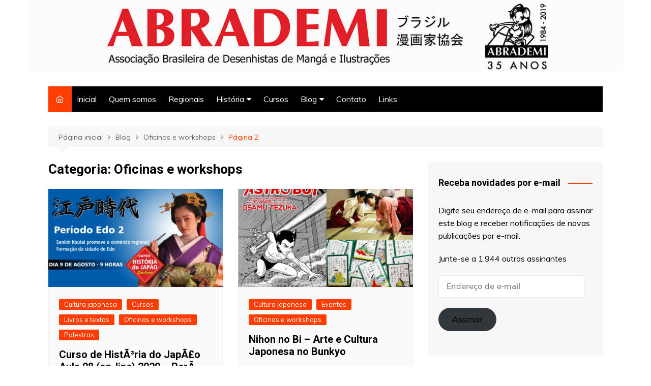

--- FILE ---
content_type: text/html; charset=UTF-8
request_url: https://www.abrademi.com/index.php/category/oficinas-e-workshops/page/2/
body_size: 26116
content:

		<!doctype html>
		<html lang="pt-BR">
	
 	<head>
		<meta charset="UTF-8">
		<meta name="viewport" content="width=device-width, initial-scale=1">
		<link rel="profile" href="http://gmpg.org/xfn/11">
		<title>Oficinas e workshops &#8211; Página: 2 &#8211; ABRADEMI</title>
<meta name='robots' content='max-image-preview:large' />
<link rel='dns-prefetch' href='//secure.gravatar.com' />
<link rel='dns-prefetch' href='//fonts.googleapis.com' />
<link rel='dns-prefetch' href='//s.w.org' />
<link rel='dns-prefetch' href='//v0.wordpress.com' />
<link rel='dns-prefetch' href='//i0.wp.com' />
<link rel="alternate" type="application/rss+xml" title="Feed para ABRADEMI &raquo;" href="https://www.abrademi.com/index.php/feed/" />
<link rel="alternate" type="application/rss+xml" title="Feed de comentários para ABRADEMI &raquo;" href="https://www.abrademi.com/index.php/comments/feed/" />
<link rel="alternate" type="application/rss+xml" title="Feed de categoria para ABRADEMI &raquo; Oficinas e workshops" href="https://www.abrademi.com/index.php/category/oficinas-e-workshops/feed/" />
<script type="text/javascript">
window._wpemojiSettings = {"baseUrl":"https:\/\/s.w.org\/images\/core\/emoji\/13.1.0\/72x72\/","ext":".png","svgUrl":"https:\/\/s.w.org\/images\/core\/emoji\/13.1.0\/svg\/","svgExt":".svg","source":{"concatemoji":"https:\/\/www.abrademi.com\/wp-includes\/js\/wp-emoji-release.min.js?ver=5.9.12"}};
/*! This file is auto-generated */
!function(e,a,t){var n,r,o,i=a.createElement("canvas"),p=i.getContext&&i.getContext("2d");function s(e,t){var a=String.fromCharCode;p.clearRect(0,0,i.width,i.height),p.fillText(a.apply(this,e),0,0);e=i.toDataURL();return p.clearRect(0,0,i.width,i.height),p.fillText(a.apply(this,t),0,0),e===i.toDataURL()}function c(e){var t=a.createElement("script");t.src=e,t.defer=t.type="text/javascript",a.getElementsByTagName("head")[0].appendChild(t)}for(o=Array("flag","emoji"),t.supports={everything:!0,everythingExceptFlag:!0},r=0;r<o.length;r++)t.supports[o[r]]=function(e){if(!p||!p.fillText)return!1;switch(p.textBaseline="top",p.font="600 32px Arial",e){case"flag":return s([127987,65039,8205,9895,65039],[127987,65039,8203,9895,65039])?!1:!s([55356,56826,55356,56819],[55356,56826,8203,55356,56819])&&!s([55356,57332,56128,56423,56128,56418,56128,56421,56128,56430,56128,56423,56128,56447],[55356,57332,8203,56128,56423,8203,56128,56418,8203,56128,56421,8203,56128,56430,8203,56128,56423,8203,56128,56447]);case"emoji":return!s([10084,65039,8205,55357,56613],[10084,65039,8203,55357,56613])}return!1}(o[r]),t.supports.everything=t.supports.everything&&t.supports[o[r]],"flag"!==o[r]&&(t.supports.everythingExceptFlag=t.supports.everythingExceptFlag&&t.supports[o[r]]);t.supports.everythingExceptFlag=t.supports.everythingExceptFlag&&!t.supports.flag,t.DOMReady=!1,t.readyCallback=function(){t.DOMReady=!0},t.supports.everything||(n=function(){t.readyCallback()},a.addEventListener?(a.addEventListener("DOMContentLoaded",n,!1),e.addEventListener("load",n,!1)):(e.attachEvent("onload",n),a.attachEvent("onreadystatechange",function(){"complete"===a.readyState&&t.readyCallback()})),(n=t.source||{}).concatemoji?c(n.concatemoji):n.wpemoji&&n.twemoji&&(c(n.twemoji),c(n.wpemoji)))}(window,document,window._wpemojiSettings);
</script>
<style type="text/css">
img.wp-smiley,
img.emoji {
	display: inline !important;
	border: none !important;
	box-shadow: none !important;
	height: 1em !important;
	width: 1em !important;
	margin: 0 0.07em !important;
	vertical-align: -0.1em !important;
	background: none !important;
	padding: 0 !important;
}
</style>
	<link rel='stylesheet' id='wp-block-library-css'  href='https://www.abrademi.com/wp-includes/css/dist/block-library/style.min.css?ver=5.9.12' type='text/css' media='all' />
<style id='wp-block-library-inline-css' type='text/css'>
.has-text-align-justify{text-align:justify;}
</style>
<style id='wp-block-library-theme-inline-css' type='text/css'>
.wp-block-audio figcaption{color:#555;font-size:13px;text-align:center}.is-dark-theme .wp-block-audio figcaption{color:hsla(0,0%,100%,.65)}.wp-block-code>code{font-family:Menlo,Consolas,monaco,monospace;color:#1e1e1e;padding:.8em 1em;border:1px solid #ddd;border-radius:4px}.wp-block-embed figcaption{color:#555;font-size:13px;text-align:center}.is-dark-theme .wp-block-embed figcaption{color:hsla(0,0%,100%,.65)}.blocks-gallery-caption{color:#555;font-size:13px;text-align:center}.is-dark-theme .blocks-gallery-caption{color:hsla(0,0%,100%,.65)}.wp-block-image figcaption{color:#555;font-size:13px;text-align:center}.is-dark-theme .wp-block-image figcaption{color:hsla(0,0%,100%,.65)}.wp-block-pullquote{border-top:4px solid;border-bottom:4px solid;margin-bottom:1.75em;color:currentColor}.wp-block-pullquote__citation,.wp-block-pullquote cite,.wp-block-pullquote footer{color:currentColor;text-transform:uppercase;font-size:.8125em;font-style:normal}.wp-block-quote{border-left:.25em solid;margin:0 0 1.75em;padding-left:1em}.wp-block-quote cite,.wp-block-quote footer{color:currentColor;font-size:.8125em;position:relative;font-style:normal}.wp-block-quote.has-text-align-right{border-left:none;border-right:.25em solid;padding-left:0;padding-right:1em}.wp-block-quote.has-text-align-center{border:none;padding-left:0}.wp-block-quote.is-large,.wp-block-quote.is-style-large,.wp-block-quote.is-style-plain{border:none}.wp-block-search .wp-block-search__label{font-weight:700}.wp-block-group:where(.has-background){padding:1.25em 2.375em}.wp-block-separator{border:none;border-bottom:2px solid;margin-left:auto;margin-right:auto;opacity:.4}.wp-block-separator:not(.is-style-wide):not(.is-style-dots){width:100px}.wp-block-separator.has-background:not(.is-style-dots){border-bottom:none;height:1px}.wp-block-separator.has-background:not(.is-style-wide):not(.is-style-dots){height:2px}.wp-block-table thead{border-bottom:3px solid}.wp-block-table tfoot{border-top:3px solid}.wp-block-table td,.wp-block-table th{padding:.5em;border:1px solid;word-break:normal}.wp-block-table figcaption{color:#555;font-size:13px;text-align:center}.is-dark-theme .wp-block-table figcaption{color:hsla(0,0%,100%,.65)}.wp-block-video figcaption{color:#555;font-size:13px;text-align:center}.is-dark-theme .wp-block-video figcaption{color:hsla(0,0%,100%,.65)}.wp-block-template-part.has-background{padding:1.25em 2.375em;margin-top:0;margin-bottom:0}
</style>
<link rel='stylesheet' id='mediaelement-css'  href='https://www.abrademi.com/wp-includes/js/mediaelement/mediaelementplayer-legacy.min.css?ver=4.2.16' type='text/css' media='all' />
<link rel='stylesheet' id='wp-mediaelement-css'  href='https://www.abrademi.com/wp-includes/js/mediaelement/wp-mediaelement.min.css?ver=5.9.12' type='text/css' media='all' />
<style id='global-styles-inline-css' type='text/css'>
body{--wp--preset--color--black: #000000;--wp--preset--color--cyan-bluish-gray: #abb8c3;--wp--preset--color--white: #ffffff;--wp--preset--color--pale-pink: #f78da7;--wp--preset--color--vivid-red: #cf2e2e;--wp--preset--color--luminous-vivid-orange: #ff6900;--wp--preset--color--luminous-vivid-amber: #fcb900;--wp--preset--color--light-green-cyan: #7bdcb5;--wp--preset--color--vivid-green-cyan: #00d084;--wp--preset--color--pale-cyan-blue: #8ed1fc;--wp--preset--color--vivid-cyan-blue: #0693e3;--wp--preset--color--vivid-purple: #9b51e0;--wp--preset--gradient--vivid-cyan-blue-to-vivid-purple: linear-gradient(135deg,rgba(6,147,227,1) 0%,rgb(155,81,224) 100%);--wp--preset--gradient--light-green-cyan-to-vivid-green-cyan: linear-gradient(135deg,rgb(122,220,180) 0%,rgb(0,208,130) 100%);--wp--preset--gradient--luminous-vivid-amber-to-luminous-vivid-orange: linear-gradient(135deg,rgba(252,185,0,1) 0%,rgba(255,105,0,1) 100%);--wp--preset--gradient--luminous-vivid-orange-to-vivid-red: linear-gradient(135deg,rgba(255,105,0,1) 0%,rgb(207,46,46) 100%);--wp--preset--gradient--very-light-gray-to-cyan-bluish-gray: linear-gradient(135deg,rgb(238,238,238) 0%,rgb(169,184,195) 100%);--wp--preset--gradient--cool-to-warm-spectrum: linear-gradient(135deg,rgb(74,234,220) 0%,rgb(151,120,209) 20%,rgb(207,42,186) 40%,rgb(238,44,130) 60%,rgb(251,105,98) 80%,rgb(254,248,76) 100%);--wp--preset--gradient--blush-light-purple: linear-gradient(135deg,rgb(255,206,236) 0%,rgb(152,150,240) 100%);--wp--preset--gradient--blush-bordeaux: linear-gradient(135deg,rgb(254,205,165) 0%,rgb(254,45,45) 50%,rgb(107,0,62) 100%);--wp--preset--gradient--luminous-dusk: linear-gradient(135deg,rgb(255,203,112) 0%,rgb(199,81,192) 50%,rgb(65,88,208) 100%);--wp--preset--gradient--pale-ocean: linear-gradient(135deg,rgb(255,245,203) 0%,rgb(182,227,212) 50%,rgb(51,167,181) 100%);--wp--preset--gradient--electric-grass: linear-gradient(135deg,rgb(202,248,128) 0%,rgb(113,206,126) 100%);--wp--preset--gradient--midnight: linear-gradient(135deg,rgb(2,3,129) 0%,rgb(40,116,252) 100%);--wp--preset--duotone--dark-grayscale: url('#wp-duotone-dark-grayscale');--wp--preset--duotone--grayscale: url('#wp-duotone-grayscale');--wp--preset--duotone--purple-yellow: url('#wp-duotone-purple-yellow');--wp--preset--duotone--blue-red: url('#wp-duotone-blue-red');--wp--preset--duotone--midnight: url('#wp-duotone-midnight');--wp--preset--duotone--magenta-yellow: url('#wp-duotone-magenta-yellow');--wp--preset--duotone--purple-green: url('#wp-duotone-purple-green');--wp--preset--duotone--blue-orange: url('#wp-duotone-blue-orange');--wp--preset--font-size--small: 16px;--wp--preset--font-size--medium: 28px;--wp--preset--font-size--large: 32px;--wp--preset--font-size--x-large: 42px;--wp--preset--font-size--larger: 38px;}.has-black-color{color: var(--wp--preset--color--black) !important;}.has-cyan-bluish-gray-color{color: var(--wp--preset--color--cyan-bluish-gray) !important;}.has-white-color{color: var(--wp--preset--color--white) !important;}.has-pale-pink-color{color: var(--wp--preset--color--pale-pink) !important;}.has-vivid-red-color{color: var(--wp--preset--color--vivid-red) !important;}.has-luminous-vivid-orange-color{color: var(--wp--preset--color--luminous-vivid-orange) !important;}.has-luminous-vivid-amber-color{color: var(--wp--preset--color--luminous-vivid-amber) !important;}.has-light-green-cyan-color{color: var(--wp--preset--color--light-green-cyan) !important;}.has-vivid-green-cyan-color{color: var(--wp--preset--color--vivid-green-cyan) !important;}.has-pale-cyan-blue-color{color: var(--wp--preset--color--pale-cyan-blue) !important;}.has-vivid-cyan-blue-color{color: var(--wp--preset--color--vivid-cyan-blue) !important;}.has-vivid-purple-color{color: var(--wp--preset--color--vivid-purple) !important;}.has-black-background-color{background-color: var(--wp--preset--color--black) !important;}.has-cyan-bluish-gray-background-color{background-color: var(--wp--preset--color--cyan-bluish-gray) !important;}.has-white-background-color{background-color: var(--wp--preset--color--white) !important;}.has-pale-pink-background-color{background-color: var(--wp--preset--color--pale-pink) !important;}.has-vivid-red-background-color{background-color: var(--wp--preset--color--vivid-red) !important;}.has-luminous-vivid-orange-background-color{background-color: var(--wp--preset--color--luminous-vivid-orange) !important;}.has-luminous-vivid-amber-background-color{background-color: var(--wp--preset--color--luminous-vivid-amber) !important;}.has-light-green-cyan-background-color{background-color: var(--wp--preset--color--light-green-cyan) !important;}.has-vivid-green-cyan-background-color{background-color: var(--wp--preset--color--vivid-green-cyan) !important;}.has-pale-cyan-blue-background-color{background-color: var(--wp--preset--color--pale-cyan-blue) !important;}.has-vivid-cyan-blue-background-color{background-color: var(--wp--preset--color--vivid-cyan-blue) !important;}.has-vivid-purple-background-color{background-color: var(--wp--preset--color--vivid-purple) !important;}.has-black-border-color{border-color: var(--wp--preset--color--black) !important;}.has-cyan-bluish-gray-border-color{border-color: var(--wp--preset--color--cyan-bluish-gray) !important;}.has-white-border-color{border-color: var(--wp--preset--color--white) !important;}.has-pale-pink-border-color{border-color: var(--wp--preset--color--pale-pink) !important;}.has-vivid-red-border-color{border-color: var(--wp--preset--color--vivid-red) !important;}.has-luminous-vivid-orange-border-color{border-color: var(--wp--preset--color--luminous-vivid-orange) !important;}.has-luminous-vivid-amber-border-color{border-color: var(--wp--preset--color--luminous-vivid-amber) !important;}.has-light-green-cyan-border-color{border-color: var(--wp--preset--color--light-green-cyan) !important;}.has-vivid-green-cyan-border-color{border-color: var(--wp--preset--color--vivid-green-cyan) !important;}.has-pale-cyan-blue-border-color{border-color: var(--wp--preset--color--pale-cyan-blue) !important;}.has-vivid-cyan-blue-border-color{border-color: var(--wp--preset--color--vivid-cyan-blue) !important;}.has-vivid-purple-border-color{border-color: var(--wp--preset--color--vivid-purple) !important;}.has-vivid-cyan-blue-to-vivid-purple-gradient-background{background: var(--wp--preset--gradient--vivid-cyan-blue-to-vivid-purple) !important;}.has-light-green-cyan-to-vivid-green-cyan-gradient-background{background: var(--wp--preset--gradient--light-green-cyan-to-vivid-green-cyan) !important;}.has-luminous-vivid-amber-to-luminous-vivid-orange-gradient-background{background: var(--wp--preset--gradient--luminous-vivid-amber-to-luminous-vivid-orange) !important;}.has-luminous-vivid-orange-to-vivid-red-gradient-background{background: var(--wp--preset--gradient--luminous-vivid-orange-to-vivid-red) !important;}.has-very-light-gray-to-cyan-bluish-gray-gradient-background{background: var(--wp--preset--gradient--very-light-gray-to-cyan-bluish-gray) !important;}.has-cool-to-warm-spectrum-gradient-background{background: var(--wp--preset--gradient--cool-to-warm-spectrum) !important;}.has-blush-light-purple-gradient-background{background: var(--wp--preset--gradient--blush-light-purple) !important;}.has-blush-bordeaux-gradient-background{background: var(--wp--preset--gradient--blush-bordeaux) !important;}.has-luminous-dusk-gradient-background{background: var(--wp--preset--gradient--luminous-dusk) !important;}.has-pale-ocean-gradient-background{background: var(--wp--preset--gradient--pale-ocean) !important;}.has-electric-grass-gradient-background{background: var(--wp--preset--gradient--electric-grass) !important;}.has-midnight-gradient-background{background: var(--wp--preset--gradient--midnight) !important;}.has-small-font-size{font-size: var(--wp--preset--font-size--small) !important;}.has-medium-font-size{font-size: var(--wp--preset--font-size--medium) !important;}.has-large-font-size{font-size: var(--wp--preset--font-size--large) !important;}.has-x-large-font-size{font-size: var(--wp--preset--font-size--x-large) !important;}
</style>
<link rel='stylesheet' id='SFSImainCss-css'  href='https://www.abrademi.com/wp-content/plugins/ultimate-social-media-icons/css/sfsi-style.css?ver=2.8.1' type='text/css' media='all' />
<link rel='stylesheet' id='cream-magazine-style-css'  href='https://www.abrademi.com/wp-content/themes/cream-magazine/style.css?ver=2.0.9' type='text/css' media='all' />
<link rel='stylesheet' id='cream-magazine-fonts-css'  href='https://fonts.googleapis.com/css?family=Roboto%3A400%2C400i%2C500%2C500i%2C700%2C700i%7CMuli%3A400%2C400i%2C600%2C600i%2C700%2C700i%2C800%2C800i&#038;subset=latin%2Clatin-ext&#038;ver=5.9.12' type='text/css' media='all' />
<link rel='stylesheet' id='cream-magazine-main-css'  href='https://www.abrademi.com/wp-content/themes/cream-magazine/assets/dist/css/main.css?ver=2.0.9' type='text/css' media='all' />
<link rel='stylesheet' id='jetpack_css-css'  href='https://www.abrademi.com/wp-content/plugins/jetpack/css/jetpack.css?ver=10.7.2' type='text/css' media='all' />
<script type='text/javascript' src='https://www.abrademi.com/wp-includes/js/jquery/jquery.min.js?ver=3.6.0' id='jquery-core-js'></script>
<script type='text/javascript' src='https://www.abrademi.com/wp-includes/js/jquery/jquery-migrate.min.js?ver=3.3.2' id='jquery-migrate-js'></script>
<link rel="https://api.w.org/" href="https://www.abrademi.com/index.php/wp-json/" /><link rel="alternate" type="application/json" href="https://www.abrademi.com/index.php/wp-json/wp/v2/categories/11" /><link rel="EditURI" type="application/rsd+xml" title="RSD" href="https://www.abrademi.com/xmlrpc.php?rsd" />
<link rel="wlwmanifest" type="application/wlwmanifest+xml" href="https://www.abrademi.com/wp-includes/wlwmanifest.xml" /> 
<meta name="generator" content="WordPress 5.9.12" />
<meta name="follow.[base64]" content="PVuEsdkXNLsL7GTs9GtY"/><meta property="og:image:secure_url" content="https://www.abrademi.com/wp-content/uploads/2020/07/Edo-2-capa-oiran_face.jpg" data-id="sfsi"><meta property="twitter:card" content="summary_large_image" data-id="sfsi"><meta property="twitter:image" content="https://www.abrademi.com/wp-content/uploads/2020/07/Edo-2-capa-oiran_face.jpg" data-id="sfsi"><meta property="og:image:type" content="" data-id="sfsi" /><meta property="og:image:width" content="1000" data-id="sfsi" /><meta property="og:image:height" content="524" data-id="sfsi" /><meta property="og:url" content="https://www.abrademi.com/index.php/curso-de-historia-do-japao-aula-08-on-line-2020-periodo-edo-2-sankin-koutai-e-a-vida-urbana/" data-id="sfsi" /><meta property="og:description" content="A iniciativa Ã© da Abrademi (AssociaÃ§Ã£o Brasileira de Desenhistas de MangÃ¡ e IlustraÃ§Ãµes) em conjunto com o departamento cultural da AssociaÃ§Ã£o Cultural e Assistencial Mie Kenjin do Brasil.
O objetivo Ã© facilitar a compreensÃ£o da cultura japonesa atravÃ©s de explicaÃ§Ãµes sobre o passado e o presente do JapÃ£o. Este curso segue o currÃ­culo do curso de histÃ³ria para universitÃ¡rios estrangeiros no JapÃ£o, e contÃ©m as atualizaÃ§Ãµes mais recentes da reforma de ensino japonÃªs.
O pÃºblico alvo sÃ£o as pessoas que apreciam ou tÃªm curiosidade sobre o JapÃ£o, e aqueles que pretendem visitar o paÃ­s no futuro, seja como turista, a negÃ³cios, para trabalhar ou como estudante, para que tenham maior proveito da oportunidade Ã  partir do conhecimento de sua histÃ³ria.

O curso serÃ¡ realizado on-line.

As aulas que fazem parte do curso sÃ£o as seguintes:
ProgramaÃ§Ã£o (domingos â€“ 9h Ã s 10h30) â€“ Local: On-Line
â€“Â 21 junÂ â€“ Aula 01 â€“ OcupaÃ§Ã£o do arquipÃ©lago. PerÃ­odos Jomon, Yayoi e Kofun (jÃ¡ realizado)
â€“ 28 jun â€“ Aula 02 â€“ PerÃ­odos Asuka e Nara â€“ A famÃ­lia imperial
â€“ 05 julÂ â€“ Aula 03 â€“ PerÃ­odo Heian
â€“Â 12 jul â€“ Aula 04 â€“ PerÃ­odo Kamakura â€“ O governo dos samurais
â€“ 19 jul â€“ Aula 05 â€“ PerÃ­odo Muromachi
â€“ 26 jul â€“ Aula 06 â€“ PerÃ­odoÂ Sengoku â€“ guerra civil e chegada dos portugueses
â€“ 02 ago â€“ Aula 07 â€“Â PerÃ­odo Edo 1 â€“ isolamento do JapÃ£o e a proibiÃ§Ã£o do catolicismo
â€“ 09 ago â€“ Aula 08 â€“ PerÃ­odo Edo 2 â€“ formaÃ§Ã£o urbana e construÃ§Ã£o de estradas
â€“ 16 ago â€“ Aula 09 â€“ PerÃ­odo Edo 3 â€“Â terakoya, gueixas e comÃ©rcio
â€“ 23 ago â€“ Aula 10 â€“ PerÃ­odo Edo Final 4 â€“ abertura de portos e queda de Tokugawa
â€“ 30 ago â€“ Aula 11 â€“ PerÃ­odo Meiji 1 â€“ governo em torno do Imperador
â€“ 06 set â€“ Aula 12 â€“ PerÃ­odo Meiji 2 â€“ modernizaÃ§Ã£o e reformas
â€“ 13 setÂ â€“ Aula 13 â€“ PerÃ­odo Taisho
â€“ 20 set â€“ Aula 14 â€“ PerÃ­odo Showa antes da Segunda Guerra
â€“ 27 set â€“ Aula 15 â€“ Segunda Guerra Mundial
â€“ 04 out â€“ Aula 16 â€“ PerÃ­do Showa final â€“ reconstruÃ§Ã£o e crescimento
â€“Â 11 outÂ â€“ Aula 17 â€“ Era Heisei
â€“ 18 out â€“ Aula 18 â€“ Era Reiwa e atualidades
â€“ 25 outÂ â€“ Aula 19 â€“ HistÃ³ria de Okinawa â€“ Enquanto era o reino de Ryukyu
â€“ 01 nov â€“ Aula 20 â€“ HistÃ³ria de Okinawa â€“ ApÃ³s se tornar uma provÃ­ncia japonesa atÃ© hoje
A taxa para participar da aula Ã© de R$ 20,00. Esta inscriÃ§Ã£o Ã© somente para a aula 08. O Sympla cobra uma taxa de 2,50 sobre o valor da aula, portanto, serÃ¡ R$ 20,00 + 2,50 = R$ 22,50. PoderÃ¡ ser pago com cartÃ£o de crÃ©dito ou dÃ©bito on-line ItaÃº. Pagamento por boleto somente Ã© aceito atÃ© 5 dias antes da data. (Clique no â€œinscreva-seâ€, e depois, na pÃ¡gina do Sympla, Ã© preciso clicar no sinal de (+) antes de clicar em â€œrealizar inscriÃ§Ã£oâ€).  
Esse curso, com algumas diferenÃ§as na distribuiÃ§Ã£o do conteÃºdo, foi realizado em 2017 na AssociaÃ§Ã£o Cultural Mie para mais de 200 alunos em todas as aulas. Foi repetido em 2018 e 2019 alcanÃ§ando tambÃ©m grande sucesso e sofreu algumas atualizaÃ§Ãµes para 2020. Agora, por causa da pandemia, o curso estÃ¡ no formato on-line e sÃ£o aulas mais curtas e o dobro da quantidade de aulas. Alunos jÃ¡ matriculados no curso presencial, cujas aulas ministradas foram trÃªs, poderÃ£o participar de todas as aulas, desde a primeira, se desejarem.
As aulas serÃ£o transmitidas utilizando-se o Zoom. Os alunos precisam instalar o Zoom no equipamento que vai utilizar para assistir as aulas (https://zoom.us/) , tanto no desktop, notebook, tablet ou celular. O aluno inscrito receberÃ¡ um tutorial de como fazer o acesso pelo ingresso do Sympla. A aula terÃ¡ o mesmo conteÃºdo da aula presencial e o professor responderÃ¡ as perguntas dos alunos ao final de cada aula. Aqueles que nÃ£o conseguirem assistir a aula on-line, receberÃ£o o link para acessar o vÃ­deo da aula pelo YouTube.

: As aulas anteriores poderÃ£o ser adquiridas na modalidade de â€œPÃ³s-Aulaâ€, quando os alunos que se inscrevem recebem links da aula completa para assistir no YouTube e a apostila da aula. Veja emÂ PÃ³s-AulaÂ (link vÃ¡lido atÃ© 30/08/2020).

Os professores sÃ£o:
â€“ Cristiane A. Sato, formada em Direito pela USP, autora do livroÂ JAPOP â€“ O Poder da Cultura Pop JaponesaÂ e presidente da AssociaÃ§Ã£o Brasileira de J-Fashion, palestrante em universidades, entidades, embaixada e consulado geral do JapÃ£o, foi bolsista da JICA em 2016, na Universidade de Kanazawa.
â€“ Francisco Noriyuki Sato, formado em Jornalismo pela USP, autor dos livros HistÃ³ria do JapÃ£o em MangÃ¡, Banzai â€“ HistÃ³ria da ImigraÃ§Ã£o Japonesa no Brasil, entre outros, e Ã© presidente da Abrademi e editor do siteÂ culturajaponesa.com.br. Foi tambÃ©m bolsista da JICA na Universidade de Kanazawa, em 2014, e ministrou palestras em universidades e museus do JapÃ£o em 2016 e 2019.

Para qualquer comunicaÃ§Ã£o, utilize o endereÃ§o:Â abrademi@abrademi.com

Apoio:
" data-id="sfsi" /><meta property="og:title" content="Curso de HistÃ³ria do JapÃ£o Aula 08 (on-line) 2020 &#8211; PerÃ­odo Edo 2 &#8211; Sankin Koutai e a vida urbana" data-id="sfsi" /><style type='text/css'>img#wpstats{display:none}</style>
	
		<style>
			
				a:hover {

					text-decoration: none !important;
				}
				
				button,
				input[type="button"],
				input[type="reset"],
				input[type="submit"],
				.primary-navigation > ul > li.home-btn,
				.cm_header_lay_three .primary-navigation > ul > li.home-btn,
				.news_ticker_wrap .ticker_head,
				#toTop,
				.section-title h2::after,
				.sidebar-widget-area .widget .widget-title h2::after,
				.footer-widget-container .widget .widget-title h2::after,
				#comments div#respond h3#reply-title::after,
				#comments h2.comments-title:after,
				.post_tags a,
				.owl-carousel .owl-nav button.owl-prev, 
				.owl-carousel .owl-nav button.owl-next,
				.cm_author_widget .author-detail-link a,
				.error_foot form input[type="submit"], 
				.widget_search form input[type="submit"],
				.header-search-container input[type="submit"],
				.trending_widget_carousel .owl-dots button.owl-dot,
				.pagination .page-numbers.current,
				.post-navigation .nav-links .nav-previous a, 
				.post-navigation .nav-links .nav-next a,
				#comments form input[type="submit"],
				footer .widget.widget_search form input[type="submit"]:hover,
				.widget_product_search .woocommerce-product-search button[type="submit"],
				.woocommerce ul.products li.product .button,
				.woocommerce .woocommerce-pagination ul.page-numbers li span.current,
				.woocommerce .product div.summary .cart button.single_add_to_cart_button,
				.woocommerce .product div.woocommerce-tabs div.panel #reviews #review_form_wrapper .comment-form p.form-submit .submit,
				.woocommerce .product section.related > h2::after,
				.woocommerce .cart .button:hover, 
				.woocommerce .cart .button:focus, 
				.woocommerce .cart input.button:hover, 
				.woocommerce .cart input.button:focus, 
				.woocommerce #respond input#submit:hover, 
				.woocommerce #respond input#submit:focus, 
				.woocommerce button.button:hover, 
				.woocommerce button.button:focus, 
				.woocommerce input.button:hover, 
				.woocommerce input.button:focus,
				.woocommerce #respond input#submit.alt:hover, 
				.woocommerce a.button.alt:hover, 
				.woocommerce button.button.alt:hover, 
				.woocommerce input.button.alt:hover,
				.woocommerce a.remove:hover,
				.woocommerce-account .woocommerce-MyAccount-navigation ul li.is-active a,
				.woocommerce a.button:hover, 
				.woocommerce a.button:focus,
				.widget_product_tag_cloud .tagcloud a:hover, 
				.widget_product_tag_cloud .tagcloud a:focus,
				.woocommerce .widget_price_filter .price_slider_wrapper .ui-slider .ui-slider-handle,
				.error_page_top_portion,
				.primary-navigation ul li a span.menu-item-description {

					background-color: #FF3D00;
				}
				

				a:hover,
				.post_title h2 a:hover,
				.post_title h2 a:focus,
				.post_meta li a:hover,
				.post_meta li a:focus,
				ul.social-icons li a[href*=".com"]:hover::before,
				.ticker_carousel .owl-nav button.owl-prev i, 
				.ticker_carousel .owl-nav button.owl-next i,
				.news_ticker_wrap .ticker_items .item a:hover,
				.news_ticker_wrap .ticker_items .item a:focus,
				.cm_banner .post_title h2 a:hover,
				.cm_banner .post_meta li a:hover,
				.cm_middle_post_widget_one .post_title h2 a:hover, 
				.cm_middle_post_widget_one .post_meta li a:hover,
				.cm_middle_post_widget_three .post_thumb .post-holder a:hover,
				.cm_middle_post_widget_three .post_thumb .post-holder a:focus,
				.cm_middle_post_widget_six .middle_widget_six_carousel .item .card .card_content a:hover, 
				.cm_middle_post_widget_six .middle_widget_six_carousel .item .card .card_content a:focus,
				.cm_post_widget_twelve .card .post-holder a:hover, 
				.cm_post_widget_twelve .card .post-holder a:focus,
				.cm_post_widget_seven .card .card_content a:hover, 
				.cm_post_widget_seven .card .card_content a:focus,
				.copyright_section a:hover,
				.footer_nav ul li a:hover,
				.breadcrumb ul li:last-child span,
				.pagination .page-numbers:hover,
				#comments ol.comment-list li article footer.comment-meta .comment-metadata span.edit-link a:hover,
				#comments ol.comment-list li article .reply a:hover,
				.social-share ul li a:hover,
				ul.social-icons li a:hover,
				ul.social-icons li a:focus,
				.woocommerce ul.products li.product a:hover,
				.woocommerce ul.products li.product .price,
				.woocommerce .woocommerce-pagination ul.page-numbers li a.page-numbers:hover,
				.woocommerce div.product p.price, 
				.woocommerce div.product span.price,
				.video_section .video_details .post_title h2 a:hover,
				.primary-navigation.dark li a:hover,
				footer .footer_inner a:hover,
				.footer-widget-container ul.post_meta li:hover span, 
				.footer-widget-container ul.post_meta li:hover a,
				ul.post_meta li a:hover,
				.cm-post-widget-two .big-card .post-holder .post_title h2 a:hover,
				.cm-post-widget-two .big-card .post_meta li a:hover,
				.copyright_section .copyrights a,
				.breadcrumb ul li a:hover, 
				.breadcrumb ul li a:hover span {

					color: #FF3D00;
				}
				
				.ticker_carousel .owl-nav button.owl-prev, 
				.ticker_carousel .owl-nav button.owl-next,
				.error_foot form input[type="submit"], 
				.widget_search form input[type="submit"],
				.pagination .page-numbers:hover,
				#comments form input[type="submit"],
				.social-share ul li a:hover,
				.header-search-container .search-form-entry,
				.widget_product_search .woocommerce-product-search button[type="submit"],
				.woocommerce .woocommerce-pagination ul.page-numbers li span.current,
				.woocommerce .woocommerce-pagination ul.page-numbers li a.page-numbers:hover,
				.woocommerce a.remove:hover,
				.ticker_carousel .owl-nav button.owl-prev:hover, 
				.ticker_carousel .owl-nav button.owl-next:hover,
				footer .widget.widget_search form input[type="submit"]:hover,
				.trending_widget_carousel .owl-dots button.owl-dot,
				.the_content blockquote,
				.widget_tag_cloud .tagcloud a:hover {

					border-color: #FF3D00;
				}
				
				header .mask {
					background-color: rgba(0,0,0,0.01);
				}
				
				header.cm-header-style-one {

					background-image: url(https://www.abrademi.com/wp-content/uploads/2022/03/testeira-3-2022-1500xmenor.jpg);
				}
				
				.site-description {

					color: #000000;
				}
				
				body {

					font-family: Muli;
				}
				
				h1, 
				h2, 
				h3, 
				h4, 
				h5, 
				h6, 
				.site-title {

					font-family: Roboto;
				}
				
					.entry_cats ul.post-categories li a {

						background-color: #FF3D00;
					}
					
					.entry_cats ul.post-categories li a {

						color: #fff;
					}
					
					.entry_cats ul.post-categories li a:hover {

						background-color: #010101;
					}
					
					.entry_cats ul.post-categories li a:hover {

						color: #fff;
					}
					

				.the_content a,
				.the_content a {

					color: #FF3D00;
				}
				
				.the_content a:hover,
				.the_content a:hover {

					color: #010101;
				}
				
			.post-display-grid .card_content .cm-post-excerpt {
				margin-top: 15px;
			}
		</style>
		
		<style type="text/css">
		
			.site-title,
			.site-description {
				position: absolute;
				clip: rect(1px, 1px, 1px, 1px);
			}
		
		</style>
					<style type="text/css">
				/* If html does not have either class, do not show lazy loaded images. */
				html:not( .jetpack-lazy-images-js-enabled ):not( .js ) .jetpack-lazy-image {
					display: none;
				}
			</style>
			<script>
				document.documentElement.classList.add(
					'jetpack-lazy-images-js-enabled'
				);
			</script>
		
<!-- Jetpack Open Graph Tags -->
<meta property="og:type" content="website" />
<meta property="og:title" content="Oficinas e workshops &#8211; Página: 2 &#8211; ABRADEMI" />
<meta property="og:url" content="https://www.abrademi.com/index.php/category/oficinas-e-workshops/" />
<meta property="og:site_name" content="ABRADEMI" />
<meta property="og:image" content="https://i0.wp.com/www.abrademi.com/wp-content/uploads/2021/10/cropped-logo-35-anos-abrademi.jpg?fit=512%2C512&#038;ssl=1" />
<meta property="og:image:width" content="512" />
<meta property="og:image:height" content="512" />
<meta property="og:image:alt" content="" />
<meta property="og:locale" content="pt_BR" />

<!-- End Jetpack Open Graph Tags -->
<link rel="icon" href="https://i0.wp.com/www.abrademi.com/wp-content/uploads/2021/10/cropped-logo-35-anos-abrademi.jpg?fit=32%2C32&#038;ssl=1" sizes="32x32" />
<link rel="icon" href="https://i0.wp.com/www.abrademi.com/wp-content/uploads/2021/10/cropped-logo-35-anos-abrademi.jpg?fit=192%2C192&#038;ssl=1" sizes="192x192" />
<link rel="apple-touch-icon" href="https://i0.wp.com/www.abrademi.com/wp-content/uploads/2021/10/cropped-logo-35-anos-abrademi.jpg?fit=180%2C180&#038;ssl=1" />
<meta name="msapplication-TileImage" content="https://i0.wp.com/www.abrademi.com/wp-content/uploads/2021/10/cropped-logo-35-anos-abrademi.jpg?fit=270%2C270&#038;ssl=1" />

	</head>
 	
 		<body class="archive paged category category-oficinas-e-workshops category-11 wp-embed-responsive paged-2 category-paged-2 sfsi_actvite_theme_default hfeed right-sidebar boxed">
            <svg xmlns="http://www.w3.org/2000/svg" viewBox="0 0 0 0" width="0" height="0" focusable="false" role="none" style="visibility: hidden; position: absolute; left: -9999px; overflow: hidden;" ><defs><filter id="wp-duotone-dark-grayscale"><feColorMatrix color-interpolation-filters="sRGB" type="matrix" values=" .299 .587 .114 0 0 .299 .587 .114 0 0 .299 .587 .114 0 0 .299 .587 .114 0 0 " /><feComponentTransfer color-interpolation-filters="sRGB" ><feFuncR type="table" tableValues="0 0.49803921568627" /><feFuncG type="table" tableValues="0 0.49803921568627" /><feFuncB type="table" tableValues="0 0.49803921568627" /><feFuncA type="table" tableValues="1 1" /></feComponentTransfer><feComposite in2="SourceGraphic" operator="in" /></filter></defs></svg><svg xmlns="http://www.w3.org/2000/svg" viewBox="0 0 0 0" width="0" height="0" focusable="false" role="none" style="visibility: hidden; position: absolute; left: -9999px; overflow: hidden;" ><defs><filter id="wp-duotone-grayscale"><feColorMatrix color-interpolation-filters="sRGB" type="matrix" values=" .299 .587 .114 0 0 .299 .587 .114 0 0 .299 .587 .114 0 0 .299 .587 .114 0 0 " /><feComponentTransfer color-interpolation-filters="sRGB" ><feFuncR type="table" tableValues="0 1" /><feFuncG type="table" tableValues="0 1" /><feFuncB type="table" tableValues="0 1" /><feFuncA type="table" tableValues="1 1" /></feComponentTransfer><feComposite in2="SourceGraphic" operator="in" /></filter></defs></svg><svg xmlns="http://www.w3.org/2000/svg" viewBox="0 0 0 0" width="0" height="0" focusable="false" role="none" style="visibility: hidden; position: absolute; left: -9999px; overflow: hidden;" ><defs><filter id="wp-duotone-purple-yellow"><feColorMatrix color-interpolation-filters="sRGB" type="matrix" values=" .299 .587 .114 0 0 .299 .587 .114 0 0 .299 .587 .114 0 0 .299 .587 .114 0 0 " /><feComponentTransfer color-interpolation-filters="sRGB" ><feFuncR type="table" tableValues="0.54901960784314 0.98823529411765" /><feFuncG type="table" tableValues="0 1" /><feFuncB type="table" tableValues="0.71764705882353 0.25490196078431" /><feFuncA type="table" tableValues="1 1" /></feComponentTransfer><feComposite in2="SourceGraphic" operator="in" /></filter></defs></svg><svg xmlns="http://www.w3.org/2000/svg" viewBox="0 0 0 0" width="0" height="0" focusable="false" role="none" style="visibility: hidden; position: absolute; left: -9999px; overflow: hidden;" ><defs><filter id="wp-duotone-blue-red"><feColorMatrix color-interpolation-filters="sRGB" type="matrix" values=" .299 .587 .114 0 0 .299 .587 .114 0 0 .299 .587 .114 0 0 .299 .587 .114 0 0 " /><feComponentTransfer color-interpolation-filters="sRGB" ><feFuncR type="table" tableValues="0 1" /><feFuncG type="table" tableValues="0 0.27843137254902" /><feFuncB type="table" tableValues="0.5921568627451 0.27843137254902" /><feFuncA type="table" tableValues="1 1" /></feComponentTransfer><feComposite in2="SourceGraphic" operator="in" /></filter></defs></svg><svg xmlns="http://www.w3.org/2000/svg" viewBox="0 0 0 0" width="0" height="0" focusable="false" role="none" style="visibility: hidden; position: absolute; left: -9999px; overflow: hidden;" ><defs><filter id="wp-duotone-midnight"><feColorMatrix color-interpolation-filters="sRGB" type="matrix" values=" .299 .587 .114 0 0 .299 .587 .114 0 0 .299 .587 .114 0 0 .299 .587 .114 0 0 " /><feComponentTransfer color-interpolation-filters="sRGB" ><feFuncR type="table" tableValues="0 0" /><feFuncG type="table" tableValues="0 0.64705882352941" /><feFuncB type="table" tableValues="0 1" /><feFuncA type="table" tableValues="1 1" /></feComponentTransfer><feComposite in2="SourceGraphic" operator="in" /></filter></defs></svg><svg xmlns="http://www.w3.org/2000/svg" viewBox="0 0 0 0" width="0" height="0" focusable="false" role="none" style="visibility: hidden; position: absolute; left: -9999px; overflow: hidden;" ><defs><filter id="wp-duotone-magenta-yellow"><feColorMatrix color-interpolation-filters="sRGB" type="matrix" values=" .299 .587 .114 0 0 .299 .587 .114 0 0 .299 .587 .114 0 0 .299 .587 .114 0 0 " /><feComponentTransfer color-interpolation-filters="sRGB" ><feFuncR type="table" tableValues="0.78039215686275 1" /><feFuncG type="table" tableValues="0 0.94901960784314" /><feFuncB type="table" tableValues="0.35294117647059 0.47058823529412" /><feFuncA type="table" tableValues="1 1" /></feComponentTransfer><feComposite in2="SourceGraphic" operator="in" /></filter></defs></svg><svg xmlns="http://www.w3.org/2000/svg" viewBox="0 0 0 0" width="0" height="0" focusable="false" role="none" style="visibility: hidden; position: absolute; left: -9999px; overflow: hidden;" ><defs><filter id="wp-duotone-purple-green"><feColorMatrix color-interpolation-filters="sRGB" type="matrix" values=" .299 .587 .114 0 0 .299 .587 .114 0 0 .299 .587 .114 0 0 .299 .587 .114 0 0 " /><feComponentTransfer color-interpolation-filters="sRGB" ><feFuncR type="table" tableValues="0.65098039215686 0.40392156862745" /><feFuncG type="table" tableValues="0 1" /><feFuncB type="table" tableValues="0.44705882352941 0.4" /><feFuncA type="table" tableValues="1 1" /></feComponentTransfer><feComposite in2="SourceGraphic" operator="in" /></filter></defs></svg><svg xmlns="http://www.w3.org/2000/svg" viewBox="0 0 0 0" width="0" height="0" focusable="false" role="none" style="visibility: hidden; position: absolute; left: -9999px; overflow: hidden;" ><defs><filter id="wp-duotone-blue-orange"><feColorMatrix color-interpolation-filters="sRGB" type="matrix" values=" .299 .587 .114 0 0 .299 .587 .114 0 0 .299 .587 .114 0 0 .299 .587 .114 0 0 " /><feComponentTransfer color-interpolation-filters="sRGB" ><feFuncR type="table" tableValues="0.098039215686275 1" /><feFuncG type="table" tableValues="0 0.66274509803922" /><feFuncB type="table" tableValues="0.84705882352941 0.41960784313725" /><feFuncA type="table" tableValues="1 1" /></feComponentTransfer><feComposite in2="SourceGraphic" operator="in" /></filter></defs></svg>
            <a class="skip-link screen-reader-text" href="#content">Ir para o conteúdo</a>
        
 		<div class="page-wrapper">
 	
<header class="general-header cm_header-five">
    
        <div class="top-header" style="background-image: url(https://www.abrademi.com/wp-content/uploads/2022/03/testeira-3-2022-1500xmenor.jpg);">
        
        <div class="logo-container">
            
 		<div class="logo">
 			
                    <span class="site-title"><a href="https://www.abrademi.com/" rel="home">ABRADEMI</a></span>
                    
	                <p class="site-description">mangá, cultura japonesa, cultura pop japonesa</p>
					
        </div><!-- .logo -->
 		
        </div><!-- .logo-container -->
        <div class="mask"></div><!-- .mask -->
    </div><!-- .top-header -->
    <div class="navigation-container">
        <div class="cm-container">
            <nav class="main-navigation">
                <div id="main-nav" class="primary-navigation">
                    <ul id="menu-superior" class=""><li class="home-btn"><a href="https://www.abrademi.com/"><i class="feather icon-home" aria-hidden="true"></i></a></li><li id="menu-item-915" class="menu-item menu-item-type-post_type menu-item-object-page menu-item-home menu-item-915"><a href="https://www.abrademi.com/">Inicial</a></li>
<li id="menu-item-53" class="menu-item menu-item-type-post_type menu-item-object-page menu-item-53"><a href="https://www.abrademi.com/index.php/quem-somos/">Quem somos</a></li>
<li id="menu-item-1338" class="menu-item menu-item-type-post_type menu-item-object-page menu-item-1338"><a href="https://www.abrademi.com/index.php/regionais/">Regionais</a></li>
<li id="menu-item-771" class="menu-item menu-item-type-custom menu-item-object-custom menu-item-has-children menu-item-771"><a title="sub-menu-columns" href="#">História</a>
<ul class="sub-menu">
	<li id="menu-item-1317" class="menu-item menu-item-type-custom menu-item-object-custom menu-item-has-children menu-item-1317"><a href="#">1 &#8211; Início</a>
	<ul class="sub-menu">
		<li id="menu-item-77" class="menu-item menu-item-type-post_type menu-item-object-page menu-item-77"><a href="https://www.abrademi.com/index.php/historia-do-manga-antes-da-ii-guerra/">História do Mangá antes da II Guerra</a></li>
		<li id="menu-item-100" class="menu-item menu-item-type-post_type menu-item-object-page menu-item-100"><a href="https://www.abrademi.com/index.php/a-fundacao-da-abrademi-associacao-de-manga/">A fundação da ABRADEMI, a primeira associação de mangá do Brasil</a></li>
		<li id="menu-item-123" class="menu-item menu-item-type-post_type menu-item-object-page menu-item-123"><a href="https://www.abrademi.com/index.php/os-primeiros-mangas-brasileiros/">Os primeiros mangás brasileiros</a></li>
		<li id="menu-item-99" class="menu-item menu-item-type-post_type menu-item-object-page menu-item-99"><a href="https://www.abrademi.com/index.php/os-primeiros-passos-o-primeiro-fanzine-clube-do-manga-e-as-aulas/">Os primeiros passos, o primeiro fanzine Clube do Mangá e as aulas</a></li>
	</ul>
</li>
	<li id="menu-item-1318" class="menu-item menu-item-type-custom menu-item-object-custom menu-item-has-children menu-item-1318"><a href="#">2 &#8211; Osamu Tezuka</a>
	<ul class="sub-menu">
		<li id="menu-item-124" class="menu-item menu-item-type-post_type menu-item-object-page menu-item-124"><a href="https://www.abrademi.com/index.php/abrademi-e-a-visita-de-osamu-tezuka-ao-brasil/">ABRADEMI e a visita de Osamu Tezuka ao Brasil</a></li>
		<li id="menu-item-2565" class="menu-item menu-item-type-post_type menu-item-object-page menu-item-2565"><a href="https://www.abrademi.com/index.php/a-exposicao-de-tezuka-e-de-brasileiros-no-masp/">A exposição de Tezuka e de brasileiros no MASP</a></li>
		<li id="menu-item-2564" class="menu-item menu-item-type-post_type menu-item-object-page menu-item-2564"><a href="https://www.abrademi.com/index.php/debate-de-osamu-tezuka-com-os-profissionais/">Debate de Osamu Tezuka com os profissionais</a></li>
		<li id="menu-item-2563" class="menu-item menu-item-type-post_type menu-item-object-page menu-item-2563"><a href="https://www.abrademi.com/index.php/aula-de-osamu-tezuka-para-a-abrademi/">Aula de Osamu Tezuka para a Abrademi</a></li>
	</ul>
</li>
	<li id="menu-item-1319" class="menu-item menu-item-type-custom menu-item-object-custom menu-item-has-children menu-item-1319"><a href="#">3 &#8211; Sociedade</a>
	<ul class="sub-menu">
		<li id="menu-item-517" class="menu-item menu-item-type-post_type menu-item-object-page menu-item-517"><a href="https://www.abrademi.com/index.php/o-manga-e-o-papel-da-abrademi/">O mangá e o papel da Abrademi</a></li>
		<li id="menu-item-1028" class="menu-item menu-item-type-post_type menu-item-object-page menu-item-1028"><a href="https://www.abrademi.com/index.php/a-abrademi-e-a-responsabilidade-social/">A Abrademi e a Responsabilidade Social</a></li>
	</ul>
</li>
	<li id="menu-item-1320" class="menu-item menu-item-type-custom menu-item-object-custom menu-item-has-children menu-item-1320"><a href="#">4 &#8211; Eventos</a>
	<ul class="sub-menu">
		<li id="menu-item-122" class="menu-item menu-item-type-post_type menu-item-object-page menu-item-122"><a href="https://www.abrademi.com/index.php/o-primeiro-cosplay-no-brasil/">O primeiro cosplay no Brasil</a></li>
		<li id="menu-item-2632" class="menu-item menu-item-type-post_type menu-item-object-page menu-item-2632"><a href="https://www.abrademi.com/index.php/mangacon-i-o-1o-evento-de-manga-e-anime/">MANGÁCON I – O 1º Evento de Mangá e Animê</a></li>
		<li id="menu-item-1276" class="menu-item menu-item-type-post_type menu-item-object-post menu-item-1276"><a href="https://www.abrademi.com/index.php/mangacon-ii-2a-convencao-nacional-de-manga-e-anime-outubro-de-1997/">MANGÁCON II 2ª Convenção Nacional de Mangá e Animê (outubro de 1997)</a></li>
		<li id="menu-item-1275" class="menu-item menu-item-type-post_type menu-item-object-post menu-item-1275"><a href="https://www.abrademi.com/index.php/mangacon-iii-3a-convencao-nacional-de-manga-e-anime-outubro-de-1998/">MANGÁCON III 3ª Convenção Nacional de Mangá e Animê (outubro de 1998)</a></li>
		<li id="menu-item-2626" class="menu-item menu-item-type-post_type menu-item-object-post menu-item-2626"><a href="https://www.abrademi.com/index.php/mangacon-iv/">MangáCon IV</a></li>
		<li id="menu-item-2843" class="menu-item menu-item-type-post_type menu-item-object-post menu-item-2843"><a href="https://www.abrademi.com/index.php/mangafest-2000/">MangáFest 2000</a></li>
		<li id="menu-item-2849" class="menu-item menu-item-type-post_type menu-item-object-post menu-item-2849"><a href="https://www.abrademi.com/index.php/1o-anime-ke/">1º Animê-ke</a></li>
		<li id="menu-item-2657" class="menu-item menu-item-type-post_type menu-item-object-post menu-item-2657"><a href="https://www.abrademi.com/index.php/abrademi-15-anos/">ABRADEMI 15 anos</a></li>
		<li id="menu-item-1302" class="menu-item menu-item-type-post_type menu-item-object-post menu-item-1302"><a href="https://www.abrademi.com/index.php/abrademi-e-o-manga-no-festival-do-japao-2005/">Abrademi e o Mangá no Festival do Japão 2005</a></li>
		<li id="menu-item-2660" class="menu-item menu-item-type-post_type menu-item-object-post menu-item-2660"><a href="https://www.abrademi.com/index.php/festa-de-35o-aniversario-da-abrademi-fotos/">Festa de 35º aniversário da ABRADEMI – Fotos</a></li>
	</ul>
</li>
</ul>
</li>
<li id="menu-item-69" class="menu-item menu-item-type-post_type menu-item-object-page menu-item-69"><a href="https://www.abrademi.com/index.php/cursos/">Cursos</a></li>
<li id="menu-item-739" class="menu-item menu-item-type-post_type menu-item-object-page current_page_parent menu-item-has-children menu-item-739"><a href="https://www.abrademi.com/index.php/blog/">Blog</a>
<ul class="sub-menu">
	<li id="menu-item-2828" class="menu-item menu-item-type-post_type menu-item-object-post menu-item-2828"><a href="https://www.abrademi.com/index.php/20-anos-de-cavaleiros-do-zodiaco/">20 anos de Cavaleiros do Zodíaco</a></li>
	<li id="menu-item-2829" class="menu-item menu-item-type-post_type menu-item-object-post menu-item-2829"><a href="https://www.abrademi.com/index.php/a-saga-completa-dos-cavaleiros-do-zodiaco/">A saga completa dos Cavaleiros do Zodíaco</a></li>
	<li id="menu-item-2833" class="menu-item menu-item-type-post_type menu-item-object-post menu-item-2833"><a href="https://www.abrademi.com/index.php/o-verdadeiro-significado-dos-nomes-dos-cavaleiros/">O verdadeiro significado dos nomes dos Cavaleiros</a></li>
	<li id="menu-item-2836" class="menu-item menu-item-type-post_type menu-item-object-post menu-item-2836"><a href="https://www.abrademi.com/index.php/os-mitos-que-deram-origem-aos-cavaleiros-do-zodiaco/">Os mitos que deram origem aos Cavaleiros do Zodíaco</a></li>
	<li id="menu-item-2839" class="menu-item menu-item-type-post_type menu-item-object-post menu-item-2839"><a href="https://www.abrademi.com/index.php/dados-pessoais-dos-cavaleiros/">Dados pessoais dos Cavaleiros</a></li>
	<li id="menu-item-2835" class="menu-item menu-item-type-post_type menu-item-object-post menu-item-2835"><a href="https://www.abrademi.com/index.php/os-grandes-adversarios-dos-cavaleiros-do-zodiaco/">Os grandes adversários dos Cavaleiros do Zodíaco</a></li>
	<li id="menu-item-2834" class="menu-item menu-item-type-post_type menu-item-object-post menu-item-2834"><a href="https://www.abrademi.com/index.php/os-golpes-dos-cavaleiros-do-zodiaco/">Os Golpes dos Cavaleiros do Zodíaco</a></li>
	<li id="menu-item-2832" class="menu-item menu-item-type-post_type menu-item-object-post menu-item-2832"><a href="https://www.abrademi.com/index.php/o-poder-feminino-em-cavaleiros-do-zodiaco/">O Poder Feminino em Cavaleiros do Zodíaco</a></li>
	<li id="menu-item-2837" class="menu-item menu-item-type-post_type menu-item-object-post menu-item-2837"><a href="https://www.abrademi.com/index.php/que-fim-levaram-os-cavaleiros-do-zodiaco/">Que Fim Levaram os Cavaleiros do Zodíaco?</a></li>
	<li id="menu-item-2838" class="menu-item menu-item-type-post_type menu-item-object-post menu-item-2838"><a href="https://www.abrademi.com/index.php/as-historias-adultas-dos-cavaleiros-do-zodiaco/">As Histórias Adultas dos Cavaleiros do Zodíaco</a></li>
	<li id="menu-item-2831" class="menu-item menu-item-type-post_type menu-item-object-post menu-item-2831"><a href="https://www.abrademi.com/index.php/fan-text-cavaleiros-do-zodiaco/">Fan Text Cavaleiros do Zodíaco</a></li>
	<li id="menu-item-2830" class="menu-item menu-item-type-post_type menu-item-object-post menu-item-2830"><a href="https://www.abrademi.com/index.php/entrevista-exclusiva-com-masami-kurumada/">Entrevista exclusiva com Masami Kurumada</a></li>
</ul>
</li>
<li id="menu-item-834" class="menu-item menu-item-type-custom menu-item-object-custom menu-item-834"><a href="mailto:abrademi@abrademi.com">Contato</a></li>
<li id="menu-item-1134" class="menu-item menu-item-type-post_type menu-item-object-page menu-item-1134"><a href="https://www.abrademi.com/index.php/links/">Links</a></li>
</ul>
                </div><!-- #main-nav.primary-navigation -->
               <div class="header-search-container">
                <div class="search-form-entry">
                    <form role="search" class="cm-search-form" method="get" action="https://www.abrademi.com/"><input type="search" name="s" placeholder="Escreva aqui" value"" ><button type="submit" class="cm-submit-btn"><i class="feather icon-search"></i></button></form>
                </div><!-- // search-form-entry -->
            </div><!-- .search-container -->
            </nav><!-- .main-navigation -->
        </div><!-- .cm-container -->
    </div><!-- .navigation-container -->
</header><!-- .general-header.cm_header-five -->
 	
	<div id="content" class="site-content">
		
	<div class="cm-container">
	    <div class="inner-page-wrapper">
	        <div id="primary" class="content-area">
	            <main id="main" class="site-main">
	                <div class="cm_archive_page">
	                    
            <div class="breadcrumb  default-breadcrumb">
                <nav role="navigation" aria-label="Caminhos de navegação" class="breadcrumb-trail breadcrumbs" itemprop="breadcrumb"><ul class="trail-items" itemscope itemtype="http://schema.org/BreadcrumbList"><meta name="numberOfItems" content="4" /><meta name="itemListOrder" content="Ascending" /><li itemprop="itemListElement" itemscope itemtype="http://schema.org/ListItem" class="trail-item trail-begin"><a href="https://www.abrademi.com/" rel="home" itemprop="item"><span itemprop="name">Página inicial</span></a><meta itemprop="position" content="1" /></li><li itemprop="itemListElement" itemscope itemtype="http://schema.org/ListItem" class="trail-item"><a href="https://www.abrademi.com/index.php/blog/" itemprop="item"><span itemprop="name">Blog</span></a><meta itemprop="position" content="2" /></li><li itemprop="itemListElement" itemscope itemtype="http://schema.org/ListItem" class="trail-item"><a href="https://www.abrademi.com/index.php/category/oficinas-e-workshops/" itemprop="item"><span itemprop="name">Oficinas e workshops</span></a><meta itemprop="position" content="3" /></li><li itemprop="itemListElement" itemscope itemtype="http://schema.org/ListItem" class="trail-item trail-end"><a href="https://www.abrademi.com/category/oficinas-e-workshops/page/2" itemprop="item"><span itemprop="name">Página 2</span></a><meta itemprop="position" content="4" /></li></ul></nav>
            </div>
            
	                    <div class="archive-container">
	                    	<div class="row">
		                        <div class="cm-col-lg-8 cm-col-12 sticky_portion">
		                            <div class="content-entry">
		                            	
			                                <section class="list_page_iner">
			                                    <div class="section-title">
			                                    	<h1>Categoria: <span>Oficinas e workshops</span></h1>
			                                    </div><!-- .section-title -->
		                                		<div class="list_entry">
	                                                <section class="post-display-grid">
	                                                    <div class="section_inner">
	                                                        <div class="row">
	                                                            
<div class="cm-col-lg-6 cm-col-md-6 cm-col-12">
	<article id="post-2266" class="grid-post-holder post-2266 post type-post status-publish format-standard has-post-thumbnail hentry category-cultura-japonesa category-cursos category-livros-e-textos category-oficinas-e-workshops category-palestras tag-cristiane-a-sato tag-francisco-noriyuki-sato tag-historia-do-japao" >
	    <div class="card">
            
				<div class="post_thumb">
					
	 	<a href="https://www.abrademi.com/index.php/curso-de-historia-do-japao-aula-08-on-line-2020-periodo-edo-2-sankin-koutai-e-a-vida-urbana/">
	 		<figure class="imghover">
		 		<img width="800" height="450" src="https://i0.wp.com/www.abrademi.com/wp-content/uploads/2020/07/Edo-2-capa-oiran_face.jpg?resize=800%2C450&amp;ssl=1" class="attachment-cream-magazine-thumbnail-2 size-cream-magazine-thumbnail-2 wp-post-image jetpack-lazy-image" alt="Curso de HistÃ³ria do JapÃ£o Aula 08 (on-line) 2020 &#8211; PerÃ­odo Edo 2 &#8211; Sankin Koutai e a vida urbana" data-attachment-id="2268" data-permalink="https://www.abrademi.com/index.php/curso-de-historia-do-japao-aula-08-on-line-2020-periodo-edo-2-sankin-koutai-e-a-vida-urbana/edo-2-capa-oiran_face/" data-orig-file="https://i0.wp.com/www.abrademi.com/wp-content/uploads/2020/07/Edo-2-capa-oiran_face.jpg?fit=1000%2C524&amp;ssl=1" data-orig-size="1000,524" data-comments-opened="1" data-image-meta="{&quot;aperture&quot;:&quot;0&quot;,&quot;credit&quot;:&quot;&quot;,&quot;camera&quot;:&quot;&quot;,&quot;caption&quot;:&quot;&quot;,&quot;created_timestamp&quot;:&quot;0&quot;,&quot;copyright&quot;:&quot;&quot;,&quot;focal_length&quot;:&quot;0&quot;,&quot;iso&quot;:&quot;0&quot;,&quot;shutter_speed&quot;:&quot;0&quot;,&quot;title&quot;:&quot;&quot;,&quot;orientation&quot;:&quot;0&quot;}" data-image-title="Edo 2 capa oiran_face" data-image-description="" data-image-caption="" data-medium-file="https://i0.wp.com/www.abrademi.com/wp-content/uploads/2020/07/Edo-2-capa-oiran_face.jpg?fit=300%2C157&amp;ssl=1" data-large-file="https://i0.wp.com/www.abrademi.com/wp-content/uploads/2020/07/Edo-2-capa-oiran_face.jpg?fit=640%2C335&amp;ssl=1" data-lazy-src="https://i0.wp.com/www.abrademi.com/wp-content/uploads/2020/07/Edo-2-capa-oiran_face.jpg?resize=800%2C450&amp;ssl=1&amp;is-pending-load=1" srcset="[data-uri]" />
		 	</figure>
	 	</a>
		
				</div>
				
	        <div class="card_content">
       			
					<div class="entry_cats">
						<ul class="post-categories">
	<li><a href="https://www.abrademi.com/index.php/category/cultura-japonesa/" rel="category tag">Cultura japonesa</a></li>
	<li><a href="https://www.abrademi.com/index.php/category/cursos/" rel="category tag">Cursos</a></li>
	<li><a href="https://www.abrademi.com/index.php/category/livros-e-textos/" rel="category tag">Livros e textos</a></li>
	<li><a href="https://www.abrademi.com/index.php/category/oficinas-e-workshops/" rel="category tag">Oficinas e workshops</a></li>
	<li><a href="https://www.abrademi.com/index.php/category/palestras/" rel="category tag">Palestras</a></li></ul>
					</div><!-- .entry_cats -->
					
                <div class="post_title">
                    <h2><a href="https://www.abrademi.com/index.php/curso-de-historia-do-japao-aula-08-on-line-2020-periodo-edo-2-sankin-koutai-e-a-vida-urbana/">Curso de HistÃ³ria do JapÃ£o Aula 08 (on-line) 2020 &#8211; PerÃ­odo Edo 2 &#8211; Sankin Koutai e a vida urbana</a></h2>
                </div><!-- .post_title -->
                
			<div class="cm-post-meta">
				<ul class="post_meta">
					
				        	<li class="post_author">
				        		<a href="https://www.abrademi.com/index.php/author/abrademi/">abrademi</a>
				            </li><!-- .post_author -->
				        	
				            <li class="posted_date">
				            	<a href="https://www.abrademi.com/index.php/curso-de-historia-do-japao-aula-08-on-line-2020-periodo-edo-2-sankin-koutai-e-a-vida-urbana/"><time class="entry-date published" datetime="2020-08-02T10:20:11-03:00">2 de agosto de 2020</time></a>
				           	</li><!-- .posted_date -->
				           	
					            <li class="comments">
					            	<a href="https://www.abrademi.com/index.php/curso-de-historia-do-japao-aula-08-on-line-2020-periodo-edo-2-sankin-koutai-e-a-vida-urbana/">0</a>
					            </li><!-- .comments -->
					          	
		        </ul><!-- .post_meta -->
		    </div><!-- .meta -->
			 
                
	        </div><!-- .card_content -->
	    </div><!-- .card -->
	</article><!-- #post-2266 -->
</div><!-- .col -->
<div class="cm-col-lg-6 cm-col-md-6 cm-col-12">
	<article id="post-2187" class="grid-post-holder post-2187 post type-post status-publish format-standard has-post-thumbnail hentry category-cultura-japonesa category-eventos category-oficinas-e-workshops tag-bunkyo tag-karuta tag-manga" >
	    <div class="card">
            
				<div class="post_thumb">
					
	 	<a href="https://www.abrademi.com/index.php/nihon-no-bi-arte-e-cultura-japonesa-no-bunkyo/">
	 		<figure class="imghover">
		 		<img width="800" height="450" src="https://i0.wp.com/www.abrademi.com/wp-content/uploads/2020/03/nihon-no-bi-bunkyo-2020-4.jpg?resize=800%2C450&amp;ssl=1" class="attachment-cream-magazine-thumbnail-2 size-cream-magazine-thumbnail-2 wp-post-image jetpack-lazy-image" alt="Nihon no Bi &#8211; Arte e Cultura Japonesa no Bunkyo" loading="lazy" data-attachment-id="2191" data-permalink="https://www.abrademi.com/index.php/nihon-no-bi-arte-e-cultura-japonesa-no-bunkyo/nihon-no-bi-bunkyo-2020-4/" data-orig-file="https://i0.wp.com/www.abrademi.com/wp-content/uploads/2020/03/nihon-no-bi-bunkyo-2020-4.jpg?fit=800%2C558&amp;ssl=1" data-orig-size="800,558" data-comments-opened="1" data-image-meta="{&quot;aperture&quot;:&quot;0&quot;,&quot;credit&quot;:&quot;&quot;,&quot;camera&quot;:&quot;&quot;,&quot;caption&quot;:&quot;&quot;,&quot;created_timestamp&quot;:&quot;0&quot;,&quot;copyright&quot;:&quot;&quot;,&quot;focal_length&quot;:&quot;0&quot;,&quot;iso&quot;:&quot;0&quot;,&quot;shutter_speed&quot;:&quot;0&quot;,&quot;title&quot;:&quot;&quot;,&quot;orientation&quot;:&quot;0&quot;}" data-image-title="nihon no bi bunkyo 2020 4" data-image-description="" data-image-caption="" data-medium-file="https://i0.wp.com/www.abrademi.com/wp-content/uploads/2020/03/nihon-no-bi-bunkyo-2020-4.jpg?fit=300%2C209&amp;ssl=1" data-large-file="https://i0.wp.com/www.abrademi.com/wp-content/uploads/2020/03/nihon-no-bi-bunkyo-2020-4.jpg?fit=640%2C446&amp;ssl=1" data-lazy-src="https://i0.wp.com/www.abrademi.com/wp-content/uploads/2020/03/nihon-no-bi-bunkyo-2020-4.jpg?resize=800%2C450&amp;ssl=1&amp;is-pending-load=1" srcset="[data-uri]" />
		 	</figure>
	 	</a>
		
				</div>
				
	        <div class="card_content">
       			
					<div class="entry_cats">
						<ul class="post-categories">
	<li><a href="https://www.abrademi.com/index.php/category/cultura-japonesa/" rel="category tag">Cultura japonesa</a></li>
	<li><a href="https://www.abrademi.com/index.php/category/eventos/" rel="category tag">Eventos</a></li>
	<li><a href="https://www.abrademi.com/index.php/category/oficinas-e-workshops/" rel="category tag">Oficinas e workshops</a></li></ul>
					</div><!-- .entry_cats -->
					
                <div class="post_title">
                    <h2><a href="https://www.abrademi.com/index.php/nihon-no-bi-arte-e-cultura-japonesa-no-bunkyo/">Nihon no Bi &#8211; Arte e Cultura Japonesa no Bunkyo</a></h2>
                </div><!-- .post_title -->
                
			<div class="cm-post-meta">
				<ul class="post_meta">
					
				        	<li class="post_author">
				        		<a href="https://www.abrademi.com/index.php/author/abrademi/">abrademi</a>
				            </li><!-- .post_author -->
				        	
				            <li class="posted_date">
				            	<a href="https://www.abrademi.com/index.php/nihon-no-bi-arte-e-cultura-japonesa-no-bunkyo/"><time class="entry-date published" datetime="2020-03-11T19:26:34-03:00">11 de março de 2020</time></a>
				           	</li><!-- .posted_date -->
				           	
					            <li class="comments">
					            	<a href="https://www.abrademi.com/index.php/nihon-no-bi-arte-e-cultura-japonesa-no-bunkyo/">0</a>
					            </li><!-- .comments -->
					          	
		        </ul><!-- .post_meta -->
		    </div><!-- .meta -->
			 
                
	        </div><!-- .card_content -->
	    </div><!-- .card -->
	</article><!-- #post-2187 -->
</div><!-- .col -->
<div class="cm-col-lg-6 cm-col-md-6 cm-col-12">
	<article id="post-1809" class="grid-post-holder post-1809 post type-post status-publish format-standard has-post-thumbnail hentry category-cultura-japonesa category-cursos category-oficinas-e-workshops category-palestras tag-cristiane-a-sato tag-francisco-noriyuki-sato tag-historia-do-japao" >
	    <div class="card">
            
				<div class="post_thumb">
					
	 	<a href="https://www.abrademi.com/index.php/curso-historia-do-japao-aula-5-abertura-dos-portos-e-o-final-do-periodo-edo/">
	 		<figure class="imghover">
		 		<img width="686" height="450" src="https://i0.wp.com/www.abrademi.com/wp-content/uploads/2018/06/Iwakura_mission.jpg?resize=686%2C450&amp;ssl=1" class="attachment-cream-magazine-thumbnail-2 size-cream-magazine-thumbnail-2 wp-post-image jetpack-lazy-image" alt="Curso HistÃ³ria do JapÃ£o &#8211; Aula 5 &#8211; Abertura dos portos e o final do PerÃ­odo Edo" loading="lazy" data-attachment-id="1810" data-permalink="https://www.abrademi.com/index.php/curso-historia-do-japao-aula-5-abertura-dos-portos-e-o-final-do-periodo-edo/iwakura_mission/" data-orig-file="https://i0.wp.com/www.abrademi.com/wp-content/uploads/2018/06/Iwakura_mission.jpg?fit=686%2C543&amp;ssl=1" data-orig-size="686,543" data-comments-opened="1" data-image-meta="{&quot;aperture&quot;:&quot;0&quot;,&quot;credit&quot;:&quot;&quot;,&quot;camera&quot;:&quot;&quot;,&quot;caption&quot;:&quot;&quot;,&quot;created_timestamp&quot;:&quot;0&quot;,&quot;copyright&quot;:&quot;&quot;,&quot;focal_length&quot;:&quot;0&quot;,&quot;iso&quot;:&quot;0&quot;,&quot;shutter_speed&quot;:&quot;0&quot;,&quot;title&quot;:&quot;&quot;,&quot;orientation&quot;:&quot;0&quot;}" data-image-title="Iwakura_mission" data-image-description="" data-image-caption="&lt;p&gt;MissÃ£o Iwakura&lt;/p&gt;
" data-medium-file="https://i0.wp.com/www.abrademi.com/wp-content/uploads/2018/06/Iwakura_mission.jpg?fit=300%2C237&amp;ssl=1" data-large-file="https://i0.wp.com/www.abrademi.com/wp-content/uploads/2018/06/Iwakura_mission.jpg?fit=640%2C507&amp;ssl=1" data-lazy-src="https://i0.wp.com/www.abrademi.com/wp-content/uploads/2018/06/Iwakura_mission.jpg?resize=686%2C450&amp;ssl=1&amp;is-pending-load=1" srcset="[data-uri]" />
		 	</figure>
	 	</a>
		
				</div>
				
	        <div class="card_content">
       			
					<div class="entry_cats">
						<ul class="post-categories">
	<li><a href="https://www.abrademi.com/index.php/category/cultura-japonesa/" rel="category tag">Cultura japonesa</a></li>
	<li><a href="https://www.abrademi.com/index.php/category/cursos/" rel="category tag">Cursos</a></li>
	<li><a href="https://www.abrademi.com/index.php/category/oficinas-e-workshops/" rel="category tag">Oficinas e workshops</a></li>
	<li><a href="https://www.abrademi.com/index.php/category/palestras/" rel="category tag">Palestras</a></li></ul>
					</div><!-- .entry_cats -->
					
                <div class="post_title">
                    <h2><a href="https://www.abrademi.com/index.php/curso-historia-do-japao-aula-5-abertura-dos-portos-e-o-final-do-periodo-edo/">Curso HistÃ³ria do JapÃ£o &#8211; Aula 5 &#8211; Abertura dos portos e o final do PerÃ­odo Edo</a></h2>
                </div><!-- .post_title -->
                
			<div class="cm-post-meta">
				<ul class="post_meta">
					
				        	<li class="post_author">
				        		<a href="https://www.abrademi.com/index.php/author/abrademi/">abrademi</a>
				            </li><!-- .post_author -->
				        	
				            <li class="posted_date">
				            	<a href="https://www.abrademi.com/index.php/curso-historia-do-japao-aula-5-abertura-dos-portos-e-o-final-do-periodo-edo/"><time class="entry-date published updated" datetime="2018-06-14T12:32:26-03:00">14 de junho de 2018</time></a>
				           	</li><!-- .posted_date -->
				           	
					            <li class="comments">
					            	<a href="https://www.abrademi.com/index.php/curso-historia-do-japao-aula-5-abertura-dos-portos-e-o-final-do-periodo-edo/">3</a>
					            </li><!-- .comments -->
					          	
		        </ul><!-- .post_meta -->
		    </div><!-- .meta -->
			 
                
	        </div><!-- .card_content -->
	    </div><!-- .card -->
	</article><!-- #post-1809 -->
</div><!-- .col -->
<div class="cm-col-lg-6 cm-col-md-6 cm-col-12">
	<article id="post-1784" class="grid-post-holder post-1784 post type-post status-publish format-standard has-post-thumbnail hentry category-cultura-japonesa category-cursos category-livros-e-textos category-oficinas-e-workshops category-palestras tag-cristiane-a-sato tag-francisco-noriyuki-sato tag-historia-do-japao" >
	    <div class="card">
            
				<div class="post_thumb">
					
	 	<a href="https://www.abrademi.com/index.php/curso-historia-do-japao-aula-3-sengoku-e-inicio-do-periodo-edo/">
	 		<figure class="imghover">
		 		<img width="224" height="166" src="https://i0.wp.com/www.abrademi.com/wp-content/uploads/2017/07/maiko-san-72dpi-e1499889630592.jpg?resize=224%2C166&amp;ssl=1" class="attachment-cream-magazine-thumbnail-2 size-cream-magazine-thumbnail-2 wp-post-image jetpack-lazy-image" alt="Curso HistÃ³ria do JapÃ£o â€“ aula 3 â€“ Sengoku e inÃ­cio do PerÃ­odo Edo" loading="lazy" data-attachment-id="1592" data-permalink="https://www.abrademi.com/index.php/curso-historia-do-japao-gratuito-periodo-edo/maiko-san-72dpi/" data-orig-file="https://i0.wp.com/www.abrademi.com/wp-content/uploads/2017/07/maiko-san-72dpi-e1499889630592.jpg?fit=224%2C166&amp;ssl=1" data-orig-size="224,166" data-comments-opened="1" data-image-meta="{&quot;aperture&quot;:&quot;0&quot;,&quot;credit&quot;:&quot;&quot;,&quot;camera&quot;:&quot;&quot;,&quot;caption&quot;:&quot;&quot;,&quot;created_timestamp&quot;:&quot;0&quot;,&quot;copyright&quot;:&quot;&quot;,&quot;focal_length&quot;:&quot;0&quot;,&quot;iso&quot;:&quot;0&quot;,&quot;shutter_speed&quot;:&quot;0&quot;,&quot;title&quot;:&quot;&quot;,&quot;orientation&quot;:&quot;0&quot;}" data-image-title="maiko san 72dpi" data-image-description="" data-image-caption="" data-medium-file="https://i0.wp.com/www.abrademi.com/wp-content/uploads/2017/07/maiko-san-72dpi-e1499889630592.jpg?fit=300%2C222&amp;ssl=1" data-large-file="https://i0.wp.com/www.abrademi.com/wp-content/uploads/2017/07/maiko-san-72dpi-e1499889630592.jpg?fit=224%2C166&amp;ssl=1" data-lazy-src="https://i0.wp.com/www.abrademi.com/wp-content/uploads/2017/07/maiko-san-72dpi-e1499889630592.jpg?resize=224%2C166&amp;ssl=1&amp;is-pending-load=1" srcset="[data-uri]" />
		 	</figure>
	 	</a>
		
				</div>
				
	        <div class="card_content">
       			
					<div class="entry_cats">
						<ul class="post-categories">
	<li><a href="https://www.abrademi.com/index.php/category/cultura-japonesa/" rel="category tag">Cultura japonesa</a></li>
	<li><a href="https://www.abrademi.com/index.php/category/cursos/" rel="category tag">Cursos</a></li>
	<li><a href="https://www.abrademi.com/index.php/category/livros-e-textos/" rel="category tag">Livros e textos</a></li>
	<li><a href="https://www.abrademi.com/index.php/category/oficinas-e-workshops/" rel="category tag">Oficinas e workshops</a></li>
	<li><a href="https://www.abrademi.com/index.php/category/palestras/" rel="category tag">Palestras</a></li></ul>
					</div><!-- .entry_cats -->
					
                <div class="post_title">
                    <h2><a href="https://www.abrademi.com/index.php/curso-historia-do-japao-aula-3-sengoku-e-inicio-do-periodo-edo/">Curso HistÃ³ria do JapÃ£o â€“ aula 3 â€“ Sengoku e inÃ­cio do PerÃ­odo Edo</a></h2>
                </div><!-- .post_title -->
                
			<div class="cm-post-meta">
				<ul class="post_meta">
					
				        	<li class="post_author">
				        		<a href="https://www.abrademi.com/index.php/author/abrademi/">abrademi</a>
				            </li><!-- .post_author -->
				        	
				            <li class="posted_date">
				            	<a href="https://www.abrademi.com/index.php/curso-historia-do-japao-aula-3-sengoku-e-inicio-do-periodo-edo/"><time class="entry-date published updated" datetime="2018-04-11T12:52:31-03:00">11 de abril de 2018</time></a>
				           	</li><!-- .posted_date -->
				           	
					            <li class="comments">
					            	<a href="https://www.abrademi.com/index.php/curso-historia-do-japao-aula-3-sengoku-e-inicio-do-periodo-edo/">1</a>
					            </li><!-- .comments -->
					          	
		        </ul><!-- .post_meta -->
		    </div><!-- .meta -->
			 
                
	        </div><!-- .card_content -->
	    </div><!-- .card -->
	</article><!-- #post-1784 -->
</div><!-- .col -->
<div class="cm-col-lg-6 cm-col-md-6 cm-col-12">
	<article id="post-1713" class="grid-post-holder post-1713 post type-post status-publish format-standard has-post-thumbnail hentry category-cultura-japonesa category-oficinas-e-workshops category-palestras tag-cristiane-a-sato tag-francisco-noriyuki-sato tag-historia-do-japao" >
	    <div class="card">
            
				<div class="post_thumb">
					
	 	<a href="https://www.abrademi.com/index.php/curso-historia-do-japao-aula-1-ocupacao-do-arquipelago/">
	 		<figure class="imghover">
		 		<img width="350" height="206" src="https://i0.wp.com/www.abrademi.com/wp-content/uploads/2018/02/fundo-face-historia-do-japao-0-1.jpg?resize=350%2C206&amp;ssl=1" class="attachment-cream-magazine-thumbnail-2 size-cream-magazine-thumbnail-2 wp-post-image jetpack-lazy-image" alt="Curso HistÃ³ria do JapÃ£o &#8211; aula 1 &#8211; Origem e perÃ­odos Jomon, Yayoi, Asuka e Nara" loading="lazy" data-attachment-id="1706" data-permalink="https://www.abrademi.com/index.php/historia-do-japao/fundo-face-historia-do-japao-0-2/" data-orig-file="https://i0.wp.com/www.abrademi.com/wp-content/uploads/2018/02/fundo-face-historia-do-japao-0-1.jpg?fit=350%2C206&amp;ssl=1" data-orig-size="350,206" data-comments-opened="1" data-image-meta="{&quot;aperture&quot;:&quot;0&quot;,&quot;credit&quot;:&quot;&quot;,&quot;camera&quot;:&quot;&quot;,&quot;caption&quot;:&quot;&quot;,&quot;created_timestamp&quot;:&quot;0&quot;,&quot;copyright&quot;:&quot;&quot;,&quot;focal_length&quot;:&quot;0&quot;,&quot;iso&quot;:&quot;0&quot;,&quot;shutter_speed&quot;:&quot;0&quot;,&quot;title&quot;:&quot;&quot;,&quot;orientation&quot;:&quot;0&quot;}" data-image-title="fundo face historia do japao 0" data-image-description="" data-image-caption="" data-medium-file="https://i0.wp.com/www.abrademi.com/wp-content/uploads/2018/02/fundo-face-historia-do-japao-0-1.jpg?fit=300%2C177&amp;ssl=1" data-large-file="https://i0.wp.com/www.abrademi.com/wp-content/uploads/2018/02/fundo-face-historia-do-japao-0-1.jpg?fit=350%2C206&amp;ssl=1" data-lazy-srcset="https://i0.wp.com/www.abrademi.com/wp-content/uploads/2018/02/fundo-face-historia-do-japao-0-1.jpg?w=350&amp;ssl=1 350w, https://i0.wp.com/www.abrademi.com/wp-content/uploads/2018/02/fundo-face-historia-do-japao-0-1.jpg?resize=300%2C177&amp;ssl=1 300w" data-lazy-sizes="(max-width: 350px) 100vw, 350px" data-lazy-src="https://i0.wp.com/www.abrademi.com/wp-content/uploads/2018/02/fundo-face-historia-do-japao-0-1.jpg?resize=350%2C206&amp;ssl=1&amp;is-pending-load=1" srcset="[data-uri]" />
		 	</figure>
	 	</a>
		
				</div>
				
	        <div class="card_content">
       			
					<div class="entry_cats">
						<ul class="post-categories">
	<li><a href="https://www.abrademi.com/index.php/category/cultura-japonesa/" rel="category tag">Cultura japonesa</a></li>
	<li><a href="https://www.abrademi.com/index.php/category/oficinas-e-workshops/" rel="category tag">Oficinas e workshops</a></li>
	<li><a href="https://www.abrademi.com/index.php/category/palestras/" rel="category tag">Palestras</a></li></ul>
					</div><!-- .entry_cats -->
					
                <div class="post_title">
                    <h2><a href="https://www.abrademi.com/index.php/curso-historia-do-japao-aula-1-ocupacao-do-arquipelago/">Curso HistÃ³ria do JapÃ£o &#8211; aula 1 &#8211; Origem e perÃ­odos Jomon, Yayoi, Asuka e Nara</a></h2>
                </div><!-- .post_title -->
                
			<div class="cm-post-meta">
				<ul class="post_meta">
					
				        	<li class="post_author">
				        		<a href="https://www.abrademi.com/index.php/author/abrademi/">abrademi</a>
				            </li><!-- .post_author -->
				        	
				            <li class="posted_date">
				            	<a href="https://www.abrademi.com/index.php/curso-historia-do-japao-aula-1-ocupacao-do-arquipelago/"><time class="entry-date published updated" datetime="2018-02-08T20:54:15-02:00">8 de fevereiro de 2018</time></a>
				           	</li><!-- .posted_date -->
				           	
					            <li class="comments">
					            	<a href="https://www.abrademi.com/index.php/curso-historia-do-japao-aula-1-ocupacao-do-arquipelago/">5</a>
					            </li><!-- .comments -->
					          	
		        </ul><!-- .post_meta -->
		    </div><!-- .meta -->
			 
                
	        </div><!-- .card_content -->
	    </div><!-- .card -->
	</article><!-- #post-1713 -->
</div><!-- .col -->
<div class="cm-col-lg-6 cm-col-md-6 cm-col-12">
	<article id="post-1609" class="grid-post-holder post-1609 post type-post status-publish format-standard has-post-thumbnail hentry category-cultura-japonesa category-cursos category-oficinas-e-workshops tag-associacao-mie tag-claudio-kitamura tag-fundacao-japao tag-kawaii-obento" >
	    <div class="card">
            
				<div class="post_thumb">
					
	 	<a href="https://www.abrademi.com/index.php/oficina-kawaii-obento-como-fazer/">
	 		<figure class="imghover">
		 		<img width="450" height="450" src="https://i0.wp.com/www.abrademi.com/wp-content/uploads/2017/09/kawaii-obento-050.jpg?resize=450%2C450&amp;ssl=1" class="attachment-cream-magazine-thumbnail-2 size-cream-magazine-thumbnail-2 wp-post-image jetpack-lazy-image" alt="Oficina Kawaii ObentÃ´: Como Fazer" loading="lazy" data-attachment-id="1612" data-permalink="https://www.abrademi.com/index.php/oficina-kawaii-obento-como-fazer/kawaii-obento-050/" data-orig-file="https://i0.wp.com/www.abrademi.com/wp-content/uploads/2017/09/kawaii-obento-050.jpg?fit=450%2C450&amp;ssl=1" data-orig-size="450,450" data-comments-opened="1" data-image-meta="{&quot;aperture&quot;:&quot;0&quot;,&quot;credit&quot;:&quot;&quot;,&quot;camera&quot;:&quot;&quot;,&quot;caption&quot;:&quot;&quot;,&quot;created_timestamp&quot;:&quot;0&quot;,&quot;copyright&quot;:&quot;&quot;,&quot;focal_length&quot;:&quot;0&quot;,&quot;iso&quot;:&quot;0&quot;,&quot;shutter_speed&quot;:&quot;0&quot;,&quot;title&quot;:&quot;&quot;,&quot;orientation&quot;:&quot;0&quot;}" data-image-title="kawaii obento 050" data-image-description="" data-image-caption="" data-medium-file="https://i0.wp.com/www.abrademi.com/wp-content/uploads/2017/09/kawaii-obento-050.jpg?fit=300%2C300&amp;ssl=1" data-large-file="https://i0.wp.com/www.abrademi.com/wp-content/uploads/2017/09/kawaii-obento-050.jpg?fit=450%2C450&amp;ssl=1" data-lazy-srcset="https://i0.wp.com/www.abrademi.com/wp-content/uploads/2017/09/kawaii-obento-050.jpg?w=450&amp;ssl=1 450w, https://i0.wp.com/www.abrademi.com/wp-content/uploads/2017/09/kawaii-obento-050.jpg?resize=150%2C150&amp;ssl=1 150w, https://i0.wp.com/www.abrademi.com/wp-content/uploads/2017/09/kawaii-obento-050.jpg?resize=300%2C300&amp;ssl=1 300w" data-lazy-sizes="(max-width: 450px) 100vw, 450px" data-lazy-src="https://i0.wp.com/www.abrademi.com/wp-content/uploads/2017/09/kawaii-obento-050.jpg?resize=450%2C450&amp;ssl=1&amp;is-pending-load=1" srcset="[data-uri]" />
		 	</figure>
	 	</a>
		
				</div>
				
	        <div class="card_content">
       			
					<div class="entry_cats">
						<ul class="post-categories">
	<li><a href="https://www.abrademi.com/index.php/category/cultura-japonesa/" rel="category tag">Cultura japonesa</a></li>
	<li><a href="https://www.abrademi.com/index.php/category/cursos/" rel="category tag">Cursos</a></li>
	<li><a href="https://www.abrademi.com/index.php/category/oficinas-e-workshops/" rel="category tag">Oficinas e workshops</a></li></ul>
					</div><!-- .entry_cats -->
					
                <div class="post_title">
                    <h2><a href="https://www.abrademi.com/index.php/oficina-kawaii-obento-como-fazer/">Oficina Kawaii ObentÃ´: Como Fazer</a></h2>
                </div><!-- .post_title -->
                
			<div class="cm-post-meta">
				<ul class="post_meta">
					
				        	<li class="post_author">
				        		<a href="https://www.abrademi.com/index.php/author/abrademi/">abrademi</a>
				            </li><!-- .post_author -->
				        	
				            <li class="posted_date">
				            	<a href="https://www.abrademi.com/index.php/oficina-kawaii-obento-como-fazer/"><time class="entry-date published" datetime="2017-09-01T11:47:20-03:00">1 de setembro de 2017</time></a>
				           	</li><!-- .posted_date -->
				           	
					            <li class="comments">
					            	<a href="https://www.abrademi.com/index.php/oficina-kawaii-obento-como-fazer/">2</a>
					            </li><!-- .comments -->
					          	
		        </ul><!-- .post_meta -->
		    </div><!-- .meta -->
			 
                
	        </div><!-- .card_content -->
	    </div><!-- .card -->
	</article><!-- #post-1609 -->
</div><!-- .col -->
<div class="cm-col-lg-6 cm-col-md-6 cm-col-12">
	<article id="post-1450" class="grid-post-holder post-1450 post type-post status-publish format-standard hentry category-cultura-japonesa category-noticias category-oficinas-e-workshops tag-cristiane-a-sato tag-oficina-yukata" >
	    <div class="card">
            
	        <div class="card_content">
       			
					<div class="entry_cats">
						<ul class="post-categories">
	<li><a href="https://www.abrademi.com/index.php/category/cultura-japonesa/" rel="category tag">Cultura japonesa</a></li>
	<li><a href="https://www.abrademi.com/index.php/category/noticias/" rel="category tag">Notí­cias</a></li>
	<li><a href="https://www.abrademi.com/index.php/category/oficinas-e-workshops/" rel="category tag">Oficinas e workshops</a></li></ul>
					</div><!-- .entry_cats -->
					
                <div class="post_title">
                    <h2><a href="https://www.abrademi.com/index.php/como-se-vestir-um-yukata-workshop/">Como se vestir um Yukata &#8211; Workshop</a></h2>
                </div><!-- .post_title -->
                
			<div class="cm-post-meta">
				<ul class="post_meta">
					
				        	<li class="post_author">
				        		<a href="https://www.abrademi.com/index.php/author/abrademi/">abrademi</a>
				            </li><!-- .post_author -->
				        	
				            <li class="posted_date">
				            	<a href="https://www.abrademi.com/index.php/como-se-vestir-um-yukata-workshop/"><time class="entry-date published updated" datetime="2016-10-13T18:31:12-03:00">13 de outubro de 2016</time></a>
				           	</li><!-- .posted_date -->
				           	
					            <li class="comments">
					            	<a href="https://www.abrademi.com/index.php/como-se-vestir-um-yukata-workshop/">0</a>
					            </li><!-- .comments -->
					          	
		        </ul><!-- .post_meta -->
		    </div><!-- .meta -->
			 
                
	        </div><!-- .card_content -->
	    </div><!-- .card -->
	</article><!-- #post-1450 -->
</div><!-- .col -->
<div class="cm-col-lg-6 cm-col-md-6 cm-col-12">
	<article id="post-1435" class="grid-post-holder post-1435 post type-post status-publish format-standard hentry category-oficinas-e-workshops tag-curso-de-desenho tag-desenho-animado" >
	    <div class="card">
            
	        <div class="card_content">
       			
					<div class="entry_cats">
						<ul class="post-categories">
	<li><a href="https://www.abrademi.com/index.php/category/oficinas-e-workshops/" rel="category tag">Oficinas e workshops</a></li></ul>
					</div><!-- .entry_cats -->
					
                <div class="post_title">
                    <h2><a href="https://www.abrademi.com/index.php/1435/">Curso de IntroduÃ§Ã£o ao Desenho Animado</a></h2>
                </div><!-- .post_title -->
                
			<div class="cm-post-meta">
				<ul class="post_meta">
					
				        	<li class="post_author">
				        		<a href="https://www.abrademi.com/index.php/author/abrademi/">abrademi</a>
				            </li><!-- .post_author -->
				        	
				            <li class="posted_date">
				            	<a href="https://www.abrademi.com/index.php/1435/"><time class="entry-date published" datetime="2016-09-16T17:29:12-03:00">16 de setembro de 2016</time></a>
				           	</li><!-- .posted_date -->
				           	
					            <li class="comments">
					            	<a href="https://www.abrademi.com/index.php/1435/">0</a>
					            </li><!-- .comments -->
					          	
		        </ul><!-- .post_meta -->
		    </div><!-- .meta -->
			 
                
	        </div><!-- .card_content -->
	    </div><!-- .card -->
	</article><!-- #post-1435 -->
</div><!-- .col -->
<div class="cm-col-lg-6 cm-col-md-6 cm-col-12">
	<article id="post-1400" class="grid-post-holder post-1400 post type-post status-publish format-standard hentry category-oficinas-e-workshops tag-curso-de-roteiro tag-historia-em-quadrinhos tag-manga" >
	    <div class="card">
            
	        <div class="card_content">
       			
					<div class="entry_cats">
						<ul class="post-categories">
	<li><a href="https://www.abrademi.com/index.php/category/oficinas-e-workshops/" rel="category tag">Oficinas e workshops</a></li></ul>
					</div><!-- .entry_cats -->
					
                <div class="post_title">
                    <h2><a href="https://www.abrademi.com/index.php/curso-de-roteiro-para-quadrinhos-e-manga/">Curso de Roteiro para Quadrinhos e MangÃ¡</a></h2>
                </div><!-- .post_title -->
                
			<div class="cm-post-meta">
				<ul class="post_meta">
					
				        	<li class="post_author">
				        		<a href="https://www.abrademi.com/index.php/author/abrademi/">abrademi</a>
				            </li><!-- .post_author -->
				        	
				            <li class="posted_date">
				            	<a href="https://www.abrademi.com/index.php/curso-de-roteiro-para-quadrinhos-e-manga/"><time class="entry-date published" datetime="2016-09-06T19:20:20-03:00">6 de setembro de 2016</time></a>
				           	</li><!-- .posted_date -->
				           	
					            <li class="comments">
					            	<a href="https://www.abrademi.com/index.php/curso-de-roteiro-para-quadrinhos-e-manga/">0</a>
					            </li><!-- .comments -->
					          	
		        </ul><!-- .post_meta -->
		    </div><!-- .meta -->
			 
                
	        </div><!-- .card_content -->
	    </div><!-- .card -->
	</article><!-- #post-1400 -->
</div><!-- .col -->
<div class="cm-col-lg-6 cm-col-md-6 cm-col-12">
	<article id="post-1330" class="grid-post-holder post-1330 post type-post status-publish format-standard hentry category-concurso category-cosplay category-eventos category-exposicoes category-manga-e-anime category-oficinas-e-workshops tag-concurso-de-cosplay tag-gaijin-sentai tag-grupo-vanilla tag-manga tag-to-sa-matsuri" >
	    <div class="card">
            
	        <div class="card_content">
       			
					<div class="entry_cats">
						<ul class="post-categories">
	<li><a href="https://www.abrademi.com/index.php/category/concurso/" rel="category tag">Concurso</a></li>
	<li><a href="https://www.abrademi.com/index.php/category/cosplay/" rel="category tag">Cosplay</a></li>
	<li><a href="https://www.abrademi.com/index.php/category/eventos/" rel="category tag">Eventos</a></li>
	<li><a href="https://www.abrademi.com/index.php/category/exposicoes/" rel="category tag">Exposições</a></li>
	<li><a href="https://www.abrademi.com/index.php/category/manga-e-anime/" rel="category tag">Mangá e animê</a></li>
	<li><a href="https://www.abrademi.com/index.php/category/oficinas-e-workshops/" rel="category tag">Oficinas e workshops</a></li></ul>
					</div><!-- .entry_cats -->
					
                <div class="post_title">
                    <h2><a href="https://www.abrademi.com/index.php/cosplay-e-manga-no-5o-to-sa-matsuri/">Cosplay e MangÃ¡ no 5Âº To-Sa Matsuri</a></h2>
                </div><!-- .post_title -->
                
			<div class="cm-post-meta">
				<ul class="post_meta">
					
				        	<li class="post_author">
				        		<a href="https://www.abrademi.com/index.php/author/abrademi/">abrademi</a>
				            </li><!-- .post_author -->
				        	
				            <li class="posted_date">
				            	<a href="https://www.abrademi.com/index.php/cosplay-e-manga-no-5o-to-sa-matsuri/"><time class="entry-date published updated" datetime="2016-08-13T19:56:32-03:00">13 de agosto de 2016</time></a>
				           	</li><!-- .posted_date -->
				           	
					            <li class="comments">
					            	<a href="https://www.abrademi.com/index.php/cosplay-e-manga-no-5o-to-sa-matsuri/">0</a>
					            </li><!-- .comments -->
					          	
		        </ul><!-- .post_meta -->
		    </div><!-- .meta -->
			 
                
	        </div><!-- .card_content -->
	    </div><!-- .card -->
	</article><!-- #post-1330 -->
</div><!-- .col -->
	                                                        </div><!-- .row -->
	                                                    </div><!-- .section_inner -->
	                                                </section><!-- .cm-post-widget-three -->
	                                            </div><!-- .list_entry -->
			                                </section><!-- .section list -->
			                                
     		<div class="pagination">
    	 		
	<nav class="navigation pagination" aria-label="Posts">
		<h2 class="screen-reader-text">Navegação por posts</h2>
		<div class="nav-links"><a class="prev page-numbers" href="https://www.abrademi.com/index.php/category/oficinas-e-workshops/">Anterior</a>
<a class="page-numbers" href="https://www.abrademi.com/index.php/category/oficinas-e-workshops/">1</a>
<span aria-current="page" class="page-numbers current">2</span>
<a class="page-numbers" href="https://www.abrademi.com/index.php/category/oficinas-e-workshops/page/3/">3</a>
<a class="page-numbers" href="https://www.abrademi.com/index.php/category/oficinas-e-workshops/page/4/">4</a>
<a class="next page-numbers" href="https://www.abrademi.com/index.php/category/oficinas-e-workshops/page/3/">Próximo</a></div>
	</nav>
    	    </div>
    		
		                            </div><!-- .content-entry -->
		                        </div>
		                        
<div class="cm-col-lg-4 cm-col-12 sticky_portion">
	<aside id="secondary" class="sidebar-widget-area">
		<div id="blog_subscription-2" class="widget widget_blog_subscription jetpack_subscription_widget"><div class="widget-title"><h2>Receba novidades por e-mail</h2></div>
			<form action="#" method="post" accept-charset="utf-8" id="subscribe-blog-blog_subscription-2">
									<div id="subscribe-text"><p>Digite seu endereço de e-mail para assinar este blog e receber notificações de novas publicações por e-mail.</p>
</div>
																			<div class="jetpack-subscribe-count">
						<p>
						Junte-se a 1.944 outros assinantes						</p>
					</div>
										<p id="subscribe-email">
						<label id="jetpack-subscribe-label"
							class="screen-reader-text"
							for="subscribe-field-blog_subscription-2">
							Endereço de e-mail						</label>
						<input type="email" name="email" required="required"
																					value=""
							id="subscribe-field-blog_subscription-2"
							placeholder="Endereço de e-mail"
						/>
					</p>

					<p id="subscribe-submit"
											>
						<input type="hidden" name="action" value="subscribe"/>
						<input type="hidden" name="source" value="https://www.abrademi.com/index.php/category/oficinas-e-workshops/page/2/"/>
						<input type="hidden" name="sub-type" value="widget"/>
						<input type="hidden" name="redirect_fragment" value="subscribe-blog-blog_subscription-2"/>
												<button type="submit"
															class="wp-block-button__link"
																					name="jetpack_subscriptions_widget"
						>
							Assinar						</button>
					</p>
							</form>
			
</div><div id="search-2" class="widget widget_search"><div class="widget-title"><h2>Busca</h2></div><form role="search" class="cm-search-form" method="get" action="https://www.abrademi.com/"><input type="search" name="s" placeholder="Escreva aqui" value"" ><button type="submit" class="cm-submit-btn"><i class="feather icon-search"></i></button></form></div>
		<div id="recent-posts-2" class="widget widget_recent_entries">
		<div class="widget-title"><h2>Posts Recentes</h2></div>
		<ul>
											<li>
					<a href="https://www.abrademi.com/index.php/ryugaku-como-estudar-no-japao-com-as-bolsas-das-provincias/">Ryugaku &#8211; Como Estudar no Japão com as Bolsas das Províncias</a>
									</li>
											<li>
					<a href="https://www.abrademi.com/index.php/pratica-da-conversacao-em-japones-evento-gratuito/">Prática da Conversação em Japonês &#8211; Evento Gratuito</a>
									</li>
											<li>
					<a href="https://www.abrademi.com/index.php/40-anos-da-abrademi-e-da-visita-de-osamu-tezuka-ao-brasil-no-museu-da-imigracao-japonesa/">40 ANOS DA ABRADEMI E DA VISITA DE OSAMU TEZUKA AO BRASIL NO MUSEU DA IMIGRAÇÃO JAPONESA</a>
									</li>
											<li>
					<a href="https://www.abrademi.com/index.php/que-tal-estudar-no-japao-tire-todas-as-suas-duvidas/">Que tal estudar no Japão? Tire todas as suas dúvidas!</a>
									</li>
											<li>
					<a href="https://www.abrademi.com/index.php/aula-gratuita-de-bon-odori-waraji-ondo/">Aula gratuita de Bon Odori &#8211; Waraji Ondo</a>
									</li>
											<li>
					<a href="https://www.abrademi.com/index.php/os-grandes-desastres-naturais-que-marcaram-o-japao-palestras/">Os grandes desastres naturais que marcaram o Japão – palestras</a>
									</li>
											<li>
					<a href="https://www.abrademi.com/index.php/__trashed/">100 anos de Noguchi Hideyo no Brasil</a>
									</li>
											<li>
					<a href="https://www.abrademi.com/index.php/historia-de-fukushima-palestras-gratuitas/">História de Fukushima – Palestras Gratuitas</a>
									</li>
											<li>
					<a href="https://www.abrademi.com/index.php/comemoracao-50-anos-da-rosa-de-versalhes/">COMEMORAÇÃO: 50 ANOS DA “ROSA DE VERSALHES”</a>
									</li>
											<li>
					<a href="https://www.abrademi.com/index.php/2o-haikai-j-pop-festival-em-setembro/">2º Haikai J-Pop Festival em Setembro!</a>
									</li>
											<li>
					<a href="https://www.abrademi.com/index.php/4o-concurso-internacional-de-manga-redacao-e-cosplay-shakespeare/">4º Concurso Internacional de Mangá, Redação e Cosplay &#8211; Shakespeare</a>
									</li>
											<li>
					<a href="https://www.abrademi.com/index.php/o-museu-da-imigracao-japonesa-em-sp-inaugura-area-de-cultura-pop/">O Museu da Imigração Japonesa em SP inaugura área de Cultura Pop!</a>
									</li>
											<li>
					<a href="https://www.abrademi.com/index.php/historia-de-okinawa-como-reino-independente-de-ryukyu/">História de Okinawa como reino independente de Ryukyu</a>
									</li>
											<li>
					<a href="https://www.abrademi.com/index.php/atualidades-do-japao-no-curso-de-historia-do-japao-reiwa/">Atualidades do Japão no curso de História do Japão – Reiwa</a>
									</li>
											<li>
					<a href="https://www.abrademi.com/index.php/a-cultura-pop-japonesa-alcanca-o-mundo-no-periodo-heisei-historia-do-japao/">A Cultura Pop Japonesa alcança o mundo no Período Heisei – História do Japão</a>
									</li>
											<li>
					<a href="https://www.abrademi.com/index.php/o-japao-durante-a-segunda-guerra-curso-historia-do-japao-2022-aula-15/">O Japão durante a Segunda Guerra – Curso História do Japão 2022 – Aula 15</a>
									</li>
											<li>
					<a href="https://www.abrademi.com/index.php/curso-historia-do-japao-2022-aula-12-periodo-meiji-2-modernizacao-e-reformas/">Curso História do Japão 2022 &#8211; Aula 12 &#8211; Período Meiji 2 &#8211; modernização e reformas</a>
									</li>
											<li>
					<a href="https://www.abrademi.com/index.php/curso-historia-do-japao-2022-aula-11-periodo-meiji-1-a-chegada-dos-ocidentais/">Curso História do Japão 2022 &#8211; Aula 11 &#8211; Período Meiji 1 &#8211; a chegada dos ocidentais</a>
									</li>
					</ul>

		</div><div id="categories-5" class="widget widget_categories"><div class="widget-title"><h2>Categorias</h2></div>
			<ul>
					<li class="cat-item cat-item-173"><a href="https://www.abrademi.com/index.php/category/com-senha/">com senha</a>
</li>
	<li class="cat-item cat-item-9"><a href="https://www.abrademi.com/index.php/category/concurso/">Concurso</a>
</li>
	<li class="cat-item cat-item-20"><a href="https://www.abrademi.com/index.php/category/cosplay/">Cosplay</a>
</li>
	<li class="cat-item cat-item-7"><a href="https://www.abrademi.com/index.php/category/cultura-japonesa/">Cultura japonesa</a>
</li>
	<li class="cat-item cat-item-122"><a href="https://www.abrademi.com/index.php/category/cursos/">Cursos</a>
</li>
	<li class="cat-item cat-item-4"><a href="https://www.abrademi.com/index.php/category/eventos/">Eventos</a>
</li>
	<li class="cat-item cat-item-10"><a href="https://www.abrademi.com/index.php/category/exposicoes/">Exposições</a>
</li>
	<li class="cat-item cat-item-18"><a href="https://www.abrademi.com/index.php/category/institucional/">Institucional</a>
</li>
	<li class="cat-item cat-item-5"><a href="https://www.abrademi.com/index.php/category/livros-e-textos/">Livros e textos</a>
</li>
	<li class="cat-item cat-item-3"><a href="https://www.abrademi.com/index.php/category/manga-e-anime/">Mangá e animê</a>
</li>
	<li class="cat-item cat-item-12"><a href="https://www.abrademi.com/index.php/category/midia/">Mí­dia</a>
</li>
	<li class="cat-item cat-item-8"><a href="https://www.abrademi.com/index.php/category/noticias/">Notí­cias</a>
</li>
	<li class="cat-item cat-item-11 current-cat"><a aria-current="page" href="https://www.abrademi.com/index.php/category/oficinas-e-workshops/">Oficinas e workshops</a>
</li>
	<li class="cat-item cat-item-6"><a href="https://www.abrademi.com/index.php/category/palestras/">Palestras</a>
</li>
	<li class="cat-item cat-item-1"><a href="https://www.abrademi.com/index.php/category/sem-categoria/">Sem categoria</a>
</li>
	<li class="cat-item cat-item-13"><a href="https://www.abrademi.com/index.php/category/tokusatsu/">Tokusatsu</a>
</li>
			</ul>

			</div>
	</aside><!-- #secondary -->
</div><!-- .col.sticky_portion -->
		                    </div><!-- .row -->
	                    </div><!-- .archive-container -->
	                </div><!-- .cm_archive_page -->
	            </main><!-- #main.site-main -->
	        </div><!-- #primary.content-area -->
	    </div><!-- .inner-page-wrapper -->
	</div><!-- .cm-container -->
	
	</div><!-- #content.site-content -->
	
 		<footer class="footer">
	        <div class="footer_inner">
	            <div class="cm-container">
 		
 		<div class="row footer-widget-container">
 		
        <div class="cm-col-lg-4 cm-col-12">
            <div class="blocks">
                
            </div><!-- .blocks -->
        </div><!-- .cm-col-->
		
        <div class="cm-col-lg-4 cm-col-12">
            <div class="blocks">
                
            </div><!-- .blocks -->
        </div><!-- .cm-col-->
		
        <div class="cm-col-lg-4 cm-col-12">
            <div class="blocks">
                
            </div><!-- .blocks -->
        </div><!-- .cm-col-->
		
 		</div><!-- .row -->
 		
 		<div class="copyright_section">
            <div class="row">
 		
        <div class="cm-col-lg-7 cm-col-md-6 cm-col-12">
            <div class="copyrights">
            	<p>
            		Cream Magazine por <a href="https://themebeez.com">Themebeez</a>
            	</p>
            </div>
        </div><!-- .col -->
    	
 		<div class="cm-col-lg-5 cm-col-md-6 cm-col-12">
	        <div class="footer_nav">
	            
	        </div><!-- .footer_nav -->
	    </div><!-- .col -->
	    
 			</div><!-- .row -->
        </div><!-- .copyright_section -->
 		
	 			</div><!-- .cm-container -->
	        </div><!-- .footer_inner -->
	    </footer><!-- .footer -->
 		
 		</div><!-- .page_wrap -->
 		
            <div class="backtoptop">
                <button id="toTop" class="btn btn-info">
                    <i class="fa fa-angle-up" aria-hidden="true"></i>
                </button>
            </div><!-- ./ backtoptop -->
            
			<!--facebook like and share js -->
			<div id="fb-root"></div>
			<script>
				(function(d, s, id) {
					var js, fjs = d.getElementsByTagName(s)[0];
					if (d.getElementById(id)) return;
					js = d.createElement(s);
					js.id = id;
					js.src = "//connect.facebook.net/en_US/sdk.js#xfbml=1&version=v2.5";
					fjs.parentNode.insertBefore(js, fjs);
				}(document, 'script', 'facebook-jssdk'));
			</script>
		<script>
window.addEventListener('sfsi_functions_loaded', function() {
    if (typeof sfsi_responsive_toggle == 'function') {
        sfsi_responsive_toggle(0);
        // console.log('sfsi_responsive_toggle');

    }
})
</script>

    <script>
        window.addEventListener('sfsi_functions_loaded', function() {
            if (typeof sfsi_plugin_version == 'function') {
                sfsi_plugin_version(2.77);
            }
        });

        function sfsi_processfurther(ref) {
            var feed_id = '[base64]';
            var feedtype = 8;
            var email = jQuery(ref).find('input[name="email"]').val();
            var filter = /^([a-zA-Z0-9_\.\-])+\@(([a-zA-Z0-9\-])+\.)+([a-zA-Z0-9]{2,4})+$/;
            if ((email != "Enter your email") && (filter.test(email))) {
                if (feedtype == "8") {
                    var url = "https://api.follow.it/subscription-form/" + feed_id + "/" + feedtype;
                    window.open(url, "popupwindow", "scrollbars=yes,width=1080,height=760");
                    return true;
                }
            } else {
                alert("Please enter email address");
                jQuery(ref).find('input[name="email"]').focus();
                return false;
            }
        }
    </script>
    <style type="text/css" aria-selected="true">
        .sfsi_subscribe_Popinner {
            width: 100% !important;

            height: auto !important;

            padding: 18px 0px !important;

            background-color: #ffffff !important;
        }
        .sfsi_subscribe_Popinner form {
            margin: 0 20px !important;
        }
        .sfsi_subscribe_Popinner h5 {
            font-family: Helvetica,Arial,sans-serif !important;

            font-weight: bold !important;

            color: #000000 !important;

            font-size: 16px !important;

            text-align: center !important;
            margin: 0 0 10px !important;
            padding: 0 !important;
        }
        .sfsi_subscription_form_field {
            margin: 5px 0 !important;
            width: 100% !important;
            display: inline-flex;
            display: -webkit-inline-flex;
        }

        .sfsi_subscription_form_field input {
            width: 100% !important;
            padding: 10px 0px !important;
        }

        .sfsi_subscribe_Popinner input[type=email] {
            font-family: Helvetica,Arial,sans-serif !important;

            font-style: normal !important;

            color: #000000 !important;

            font-size: 14px !important;

            text-align: center !important;
        }

        .sfsi_subscribe_Popinner input[type=email]::-webkit-input-placeholder {

            font-family: Helvetica,Arial,sans-serif !important;

            font-style: normal !important;

            color: #000000 !important;

            font-size: 14px !important;

            text-align: center !important;
        }
        .sfsi_subscribe_Popinner input[type=email]:-moz-placeholder {
            /* Firefox 18- */

            font-family: Helvetica,Arial,sans-serif !important;

            font-style: normal !important;

            color: #000000 !important;

            font-size: 14px !important;

            text-align: center !important;

        }

        .sfsi_subscribe_Popinner input[type=email]::-moz-placeholder {
            /* Firefox 19+ */
            font-family: Helvetica,Arial,sans-serif !important;

            font-style: normal !important;

            color: #000000 !important;

            font-size: 14px !important;

            text-align: center !important;

        }

        .sfsi_subscribe_Popinner input[type=email]:-ms-input-placeholder {
            font-family: Helvetica,Arial,sans-serif !important;

            font-style: normal !important;

            color: #000000 !important;

            font-size: 14px !important;

            text-align: center !important;
        }

        .sfsi_subscribe_Popinner input[type=submit] {
            font-family: Helvetica,Arial,sans-serif !important;

            font-weight: bold !important;

            color: #000000 !important;

            font-size: 16px !important;

            text-align: center !important;

            background-color: #dedede !important;
        }

        .sfsi_shortcode_container {
            float: left;
        }

        .sfsi_shortcode_container .norm_row .sfsi_wDiv {
            position: relative !important;
        }

        .sfsi_shortcode_container .sfsi_holders {
            display: none;
        }

        
    </style>

<script type='text/javascript' src='https://www.abrademi.com/wp-content/plugins/jetpack/_inc/build/photon/photon.min.js?ver=20191001' id='jetpack-photon-js'></script>
<script type='text/javascript' src='https://www.abrademi.com/wp-includes/js/jquery/ui/core.min.js?ver=1.13.1' id='jquery-ui-core-js'></script>
<script type='text/javascript' src='https://www.abrademi.com/wp-content/plugins/ultimate-social-media-icons/js/shuffle/modernizr.custom.min.js?ver=5.9.12' id='SFSIjqueryModernizr-js'></script>
<script type='text/javascript' src='https://www.abrademi.com/wp-content/plugins/ultimate-social-media-icons/js/shuffle/jquery.shuffle.min.js?ver=5.9.12' id='SFSIjqueryShuffle-js'></script>
<script type='text/javascript' src='https://www.abrademi.com/wp-content/plugins/ultimate-social-media-icons/js/shuffle/random-shuffle-min.js?ver=5.9.12' id='SFSIjqueryrandom-shuffle-js'></script>
<script type='text/javascript' id='SFSICustomJs-js-extra'>
/* <![CDATA[ */
var sfsi_icon_ajax_object = {"ajax_url":"https:\/\/www.abrademi.com\/wp-admin\/admin-ajax.php","plugin_url":"https:\/\/www.abrademi.com\/wp-content\/plugins\/ultimate-social-media-icons\/"};
/* ]]> */
</script>
<script type='text/javascript' src='https://www.abrademi.com/wp-content/plugins/ultimate-social-media-icons/js/custom.js?ver=2.8.1' id='SFSICustomJs-js'></script>
<script type='text/javascript' id='cream-magazine-bundle-js-extra'>
/* <![CDATA[ */
var cream_magazine_script_obj = {"show_search_icon":"","show_news_ticker":"","show_banner_slider":"","show_to_top_btn":"1","enable_image_lazy_load":"","enable_sticky_sidebar":"1","enable_sticky_menu_section":"1"};
/* ]]> */
</script>
<script type='text/javascript' src='https://www.abrademi.com/wp-content/themes/cream-magazine/assets/dist/js/bundle.min.js?ver=2.0.9' id='cream-magazine-bundle-js'></script>
<script type='text/javascript' src='https://www.abrademi.com/wp-content/plugins/jetpack/jetpack_vendor/automattic/jetpack-lazy-images/dist/intersection-observer.js?minify=false&#038;ver=ba2aa80003251440130b63de19cb609d' id='jetpack-lazy-images-polyfill-intersectionobserver-js'></script>
<script type='text/javascript' id='jetpack-lazy-images-js-extra'>
/* <![CDATA[ */
var jetpackLazyImagesL10n = {"loading_warning":"As imagens ainda est\u00e3o sendo carregadas. Cancele a impress\u00e3o e tente novamente."};
/* ]]> */
</script>
<script type='text/javascript' src='https://www.abrademi.com/wp-content/plugins/jetpack/jetpack_vendor/automattic/jetpack-lazy-images/dist/lazy-images.js?minify=false&#038;ver=ae8c0bea6a07ab76470a02053fc74216' id='jetpack-lazy-images-js'></script>
<script src='https://stats.wp.com/e-202603.js' defer></script>
<script>
	_stq = window._stq || [];
	_stq.push([ 'view', {v:'ext',j:'1:10.7.2',blog:'62526180',post:'0',tz:'-2',srv:'www.abrademi.com'} ]);
	_stq.push([ 'clickTrackerInit', '62526180', '0' ]);
</script>

            </body>
        </html>
    	